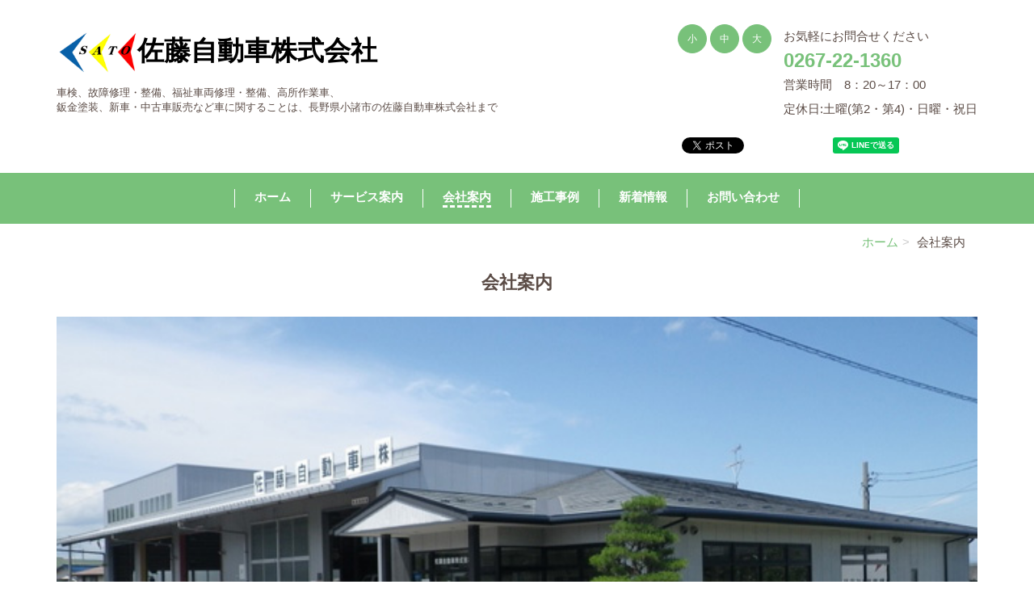

--- FILE ---
content_type: text/html; charset=UTF-8
request_url: https://www.satojidosha.com/company/
body_size: 20442
content:
<!DOCTYPE html PUBLIC "-//W3C//DTD XHTML 1.0 Transitional//EN" "http://www.w3.org/TR/xhtml1/DTD/xhtml1-transitional.dtd">
<html xmlns="http://www.w3.org/1999/xhtml" xml:lang="ja" lang="ja">
<head><!-- Global site tag (gtag.js) - Google Analytics -->
<script async src="https://www.googletagmanager.com/gtag/js?id=UA-228146870-14"></script>
<script>
  window.dataLayer = window.dataLayer || [];
  function gtag(){dataLayer.push(arguments);}
  gtag('js', new Date());

  gtag('config', 'UA-228146870-14');
</script>

<meta name="viewport" content="width=device-width, initial-scale=1">
<meta http-equiv="Content-Type" content="text/html; charset=UTF-8" />
<meta http-equiv="Content-Script-Type" content="text/javascript" />
<meta http-equiv="Content-Style-Type" content="text/css" />
<meta http-equiv="Cache-Control" content="no-cache" />
<meta http-equiv="Pragma" content="no-cache" />
<meta name="robots" content="INDEX,FOLLOW" />
<title>会社案内 | 佐藤自動車株式会社は長野県小諸市のトータルカーショップ</title>
<meta name="description" content="創業以来、車はもちろん、お客様のココロに寄り添うサービス提供、社員一同、いつも感謝を忘れずにを心がけております。お車のことでお困りの際は、ぜひ佐藤自動車株式会社にご用命ください！
" />
<meta name="keywords" content="" />


<!-- bootstrap CSS -->
<link rel="stylesheet" href="https://maxcdn.bootstrapcdn.com/bootstrap/3.3.6/css/bootstrap.min.css" integrity="sha384-1q8mTJOASx8j1Au+a5WDVnPi2lkFfwwEAa8hDDdjZlpLegxhjVME1fgjWPGmkzs7" crossorigin="anonymous">

<!-- bootstrap - jquery(1.9.1以上必要) -->
<script src="https://ajax.googleapis.com/ajax/libs/jquery/2.1.4/jquery.min.js"></script>
<script type="text/javascript">
$.noConflict();
</script>
<!-- bootstrap - js -->
<script src="https://maxcdn.bootstrapcdn.com/bootstrap/3.3.6/js/bootstrap.min.js" integrity="sha384-0mSbJDEHialfmuBBQP6A4Qrprq5OVfW37PRR3j5ELqxss1yVqOtnepnHVP9aJ7xS" crossorigin="anonymous"></script>

<script type="text/javascript" src="../_administrator/css/default/js/contents.js"></script>
<link type="text/css" rel="stylesheet" href="../_administrator/css/default/system_decolate.css" />
<link type="text/css" rel="stylesheet" href="../_templates/custom/css/style.css" />
<link type="text/css" rel="stylesheet" href="../_administrator/css/default/contents_parts_2017.css" />
<link href="../_administrator/css/lightbox.css" rel="stylesheet" type="text/css" media="screen" />
<script type="text/javascript" src="../_administrator/js/slibs.js"></script>
<script type="text/javascript" src="https://design.secure-cms.net/host/script/script5.js" integrity="sha384-wDZXZOZYlKSTi1fcGV6n7FzLHcpOG8wkYBRAFCA5PMT56QIw/r7/iyVfGcRim7TA" crossorigin="anonymous"></script>
<script type="text/javascript">jQuery.noConflict();</script>
<script type="text/javascript" src="../_administrator/js/common.js"></script>
<link href="../_administrator/css/lightbox_2.css" rel="stylesheet" type="text/css" media="screen" />
<meta http-equiv="Content-Security-Policy" content="upgrade-insecure-requests">
<link href="../_administrator/css/default/alert.css" rel="stylesheet" type="text/css" />
<link href="../_administrator/css/index.php?from=login" rel="stylesheet" type="text/css" />
<script type="text/javascript" defer="defer" async="async" src="../_administrator/js/llibs.js"></script>
<link rel="shortcut icon" href="../favicon.ico?f=1760599993" type="image/vnd.microsoft.icon">
<link rel="icon" href="../favicon.ico?f=1760599993" type="image/vnd.microsoft.icon">

<script type="text/javascript" src="../_templates/custom/js/mainvisual.js"></script>
<script>get_cookie_banner_settings();</script>
<style>
a[href*="tel:"]{
    pointer-events:none!important;
    display:inline-block;
}
@media only screen and (max-width:767px){
    a[href*="tel:"]{
        pointer-events:initial!important;
        display:inline-block;
    }
}
</style>
<meta name="format-detection" content="telephone=no">

<!-- cssファイルの読み込み -->
<link rel="stylesheet" href="https://unpkg.com/scroll-hint@latest/css/scroll-hint.css">
<!-- .js-scrollableクラスの追加 -->
<script>
 $(".entry-body .column-table- .entry-container").addClass("js-scrollable");
</script>
<!-- jsファイルの読み込み -->
<script src="https://unpkg.com/scroll-hint@latest/js/scroll-hint.min.js"></script>
<script>
 window.addEventListener('DOMContentLoaded', function(){
 new ScrollHint('.js-scrollable');
 });
</script>
<link rel="stylesheet" href="/index.php?a=googlemap/css/0&t=1760599993" /></head>
<body id="bootstrap_template" class="column1">
<div id="wrapper">

<!-- ************************************************** id="header"  ************************************************** -->
    <div id="header">
        <div class="container_fluid  ">
        <div class="freeParts">
    <div class="box">
        <div class="boxTop">
            <div class="boxBottom">
                <div><style type="text/css">
@media ( max-width:767px ){.sns-btns{margin-right:15px;}}
</style></div>
<div class=" clearfix">
<div class="left">
<div id="logo">
<div>
<p class="pc"><a href="../"><img src="../images/home/images2022060810565523.jpg" width="100" height="52" alt="佐藤自動車株式会社ロゴ" />佐藤自動車株式会社</a></p>
<p class="sp header-syamei"><a href="../"><img src="../images/home/images2022060810565523.jpg" width="100" height="52" alt="佐藤自動車株式会社ロゴ" /><br />
佐藤自動車株式会社</a></p>
<p></p>
</div>
</div>
<div id="siteDesc">
<div class=" pc">車検、故障修理・整備、福祉車両修理・整備、高所作業車、<br />
鈑金塗装、新車・中古車販売など車に関することは、長野県小諸市の佐藤自動車株式会社まで</div>
<div class=" sp">車検、故障修理・整備、福祉車両修理・整備、高所作業車、鈑金塗装、新車・中古車販売など車に関することは、長野県小諸市の佐藤自動車株式会社まで</div>
</div>
</div>
<div class="right clearfix">
<div class="right">
<div>
<p>お気軽にお問合せください<br />
<font size="5"><b><a href="tel:0267-22-1360" onclick="gtag('event', 'tap', {'event_category': 'toptel','event_label': 'tel','nonInteraction':' 1'});">0267-22-1360</a></b></font><br />
営業時間　8：20～17：00<br />
定休日:土曜(第2・第4)・日曜・祝日</p>
</div>
</div>
<div class="right fontSize"><script type="text/javascript">
var orgFs = $(document.body).getStyle('font-size');
var xFs = get_cookie('cmsFontSize');
if( xFs=='NaN'||xFs=='') xFs=orgFs ;
var unitFs = '%';
if(orgFs.match('px') ) unitFs = 'px';
xFs = xFs.replace("px","")-0;
if(xFs==NaN) xFs = 100;
orgFs = orgFs.replace("px","")-0;
if(orgFs==NaN) orgFs = 100;
function lager(){ xFs *= 1.2; document.body.style.fontSize=xFs+unitFs;set_cookie('cmsFontSize',xFs); }
function smaller(){ xFs /= 1.2; document.body.style.fontSize=xFs+unitFs;set_cookie('cmsFontSize',xFs); }
function reset(){ xFs = orgFs; document.body.style.fontSize=xFs+unitFs;set_cookie('cmsFontSize',xFs); }
Event.observe(window,'load',function(){ document.body.style.fontSize=xFs+unitFs; });
</script>
<ul>
    <li class="small" onclick="smaller()">小</li>
    <li class="middle" onclick="reset()">中</li>
    <li class="large" onclick="lager()">大</li>
</ul>
</div>
</div>
</div>
<div class=" sns-btns" style="height:24px;margin-top:10px;margin-bottom:20px;text-align:right;">
<div style="display:inline-block;"><a class="twitter-share-button" data-show-count="false" href="https://twitter.com/share?ref_src=twsrc%5Etfw" style="display:none">Tweet</a> <script async src="https://platform.twitter.com/widgets.js" charset="utf-8"></script></div>
<div style="display:inline-block;margin-left:5px;"><iframe allow="encrypted-media" allowtransparency="true" class="fb-iframe" frameborder="0" height="20" scrolling="no" src="" style="border:none;overflow:hidden" width="88"></iframe><script>jQuery('.fb-iframe').attr('src','https://www.facebook.com/plugins/share_button.php?href='+encodeURI(location.href)+'&layout=button&size=small&appId=313723312047325&width=61&height=20');</script></div>
<div style="display:inline-block;margin-left:5px;">
<div class="line-it-button" data-color="default" data-count="false" data-lang="ja" data-size="small" data-type="share-a" data-url="" data-ver="3" style="display: none;">&nbsp;</div>
<script>
jQuery('.line-it-button').attr('data-url',location.href);
</script><script src="https://d.line-scdn.net/r/web/social-plugin/js/thirdparty/loader.min.js" async="async" defer="defer"></script></div>
<div style="display:inline-block;margin-left:5px;"><a class="hatena-bookmark-button" data-hatena-bookmark-lang="ja" data-hatena-bookmark-layout="basic-label" href="https://b.hatena.ne.jp/entry/" title="このエントリーをはてなブックマークに追加"><img alt="このエントリーをはてなブックマークに追加" height="20" src="https://b.st-hatena.com/images/v4/public/entry-button/button-only@2x.png" style="border: none;" width="20" /></a> <script type="text/javascript" src="https://b.st-hatena.com/js/bookmark_button.js" charset="utf-8" async="async"></script></div>
</div>            </div>
        </div>
    </div>
</div>
<nav class="navbar navbar-fixed-top navbar-inverse navigation-main">
<div class="navbar-header">
<button type="button" class="navbar-toggle collapsed" data-toggle="collapse" data-target="#hearderNav10" aria-expanded="false">
<span class="icon-bar"></span>
<span class="icon-bar"></span>
<span class="icon-bar"></span>
</button>
</div>
<div class="collapse navbar-collapse" id="hearderNav10">
<ul class="nav navbar-nav"><li class="menu-level-0"><a class="menu  " href="../" target="_self">ホーム</a></li><li class="menu-level-0"><a class="menu  " href="../service/" target="_self">サービス案内</a><ul class="nav navbar-nav"><li class="menu-level-1"><a class="menu  " href="../service/syaken/" target="_self">車検</a></li><li class="menu-level-1"><a class="menu  " href="../service/seibi/" target="_self">故障修理・整備</a></li><li class="menu-level-1"><a class="menu  " href="../service/fukushisyaryo/" target="_self">福祉車両整備・修理</a></li><li class="menu-level-1"><a class="menu  " href="../service/kosyosagyosya/" target="_self">高所作業車</a></li><li class="menu-level-1"><a class="menu  " href="../service/equipment/" target="_self">エアコンガスクリーニング</a></li><li class="menu-level-1"><a class="menu  " href="../service/bodycoat/" target="_self">防錆塗装ウルトアンダーボディコート</a></li><li class="menu-level-1"><a class="menu  " href="../service/bankin/" target="_self">鈑金・塗装/キズ・ヘコミ修理</a></li><li class="menu-level-1"><a class="menu  " href="../service/sellcar/" target="_self">新車・中古車</a></li><li class="menu-level-1"><a class="menu  " href="../service/wheelchir/" target="_self">車イス修理・点検</a></li><li class="menu-level-1"><a class="menu  " href="../service/aming/" target="_self">先進安全装置エーミング作業</a></li><li class="menu-level-1"><a class="menu  " href="../service/hoken/" target="_self">自動車保険</a></li><li class="menu-level-1"><a class="menu  " href="../service/guarantee/" target="_self">延長保証</a></li></ul></li><li class="menu-level-0"><a class="menu   menu-selected" href="../company/" target="_self">会社案内</a></li><li class="menu-level-0"><a class="menu  " href="../blog/" target="_self">施工事例</a></li><li class="menu-level-0"><a class="menu  " href="../topics/" target="_self">新着情報</a></li><li class="menu-level-0"><a class="menu  " href="../contact/" target="_self">お問い合わせ</a></li></ul></div><!-- /.navbar-collapse -->
</nav>
        </div>
    </div>
<!-- ************************************************** // id="header" ************************************************** -->

<!-- id="topicpath" -->
<div id="topicpath" class="container">
<ol class="breadcrumb"><li id="topicpathFirst"><a href="../">ホーム</a></li><li>会社案内</li></ol></div>
<!-- // id="topicpath" -->

    <div id="upper" class="clearfix">
        <div class="container  ">
                </div>
    </div>

<!-- ************************************************** id="container" ************************************************** -->
<div id="container" class="container">

<!-- ************************************************** id="contents" ************************************************** -->
<div id="contents">

<div id="main" class="clearfix  ">
<div class="freePage"><h1>会社案内</h1>
<div><!-- .parts_img_type19 -->
<div class="box parts_img_type19_box"><img alt="" src="../images/exHP/20141107125844_lMS5E.jpg" width="675" /></div>
<!-- // .parts_img_type19 --></div>
<div><!-- .parts_text_type01 -->
<p>佐藤自動車株式会社のホームページへようこそ！<br />
私たちはお客様の安心・安全なカーライフのために、車に関するあらゆるご相談にお応えします。<br />
これからも信頼されるカーアドバイザーであるよう、技術力とサービスの向上を目指してまいります。<br />
車のことなら私たちにおまかせください！</p>
<p>軽自動車・乗用車だけでなく大型車両（ダンプ車・貨物車）や福祉車両、高所作業車まで幅広く対応しております！</p>
<p>上信越自動車道 小諸インターより8分<br />
中部自動車横断道 佐久北インターより9分</p>
<!-- // .parts_text_type01 --></div>
<!-- // .parts_img_type03 -->
<h2>会社概要</h2>
<div><div class="js-scrollable"><table style="white-space:nowrap;">     <tbody>         <tr>             <th width="20%">会社名</th>             <td width="80%"><p>佐藤自動車株式会社</p></td>         </tr>         <tr>             <th>所在地</th>             <td>〒384-0061<br />             長野県小諸市加増２－１３－５</td>         </tr>         <tr>             <th>TEL</th>             <td><a href="tel:0267-22-1360" onclick="gtag('event', 'tap', {'event_category': 'companytel','event_label': 'tel','nonInteraction':' 1'});">0267-22-1360</a></td>         </tr>         <tr>             <th>FAX</th>             <td>0267-22-1361</td>         </tr>         <tr>             <th>業務内容</th>             <td>車検・定期点検・故障修理・一般整備・鈑金修理・コーティング<br />             新車・中古車販売・カーリース<br />             保険取り扱い（自賠責・自動車保険の販売、事故受付）<br />             登録事務手続き代行（名義変更・住所変更・ナンバー変更・廃車処理など）<br />             タイヤ・バッテリーの交換、カーナビ・ドライブレコーダーなどカー用品の販売</td>         </tr>         <tr>             <th>定休日</th>             <td>土曜（第2・第4）、日曜・祝日</td>         </tr>         <tr>             <th>認証工場/指定工場<br />             古物商許可</th>             <td>2072　/　6077　<br />             48113-6400172</td>         </tr>     </tbody> </table></div> <p></p></div></div></div>

<div id="bottom" class="clearfix  ">
<div class="freeParts">
    <div class="box">
        <div class="boxTop">
            <div class="boxBottom">
                <div><h2>アクセス</h2></div>            </div>
        </div>
    </div>
</div><script type="text/javascript" src="../index.php?a=googlemap/js/0"></script>
<div id="map_0" class="mparts-googlemap--map"></div>
<div id="googlemap-comment" class="map_comment_0 mparts-googlemap--txt lay-reset-child"><p><span style="color: rgb(51, 51, 51); font-family: メイリオ, Meiryo, &quot;ヒラギノ角ゴ Pro W3&quot;, &quot;Hiragino Kaku Gothic Pro&quot;, &quot;ＭＳ Ｐゴシック&quot;, Verdana, Geneva, Arial, Helvetica; font-size: 13px;">上信越自動車道 小諸インターより8分</span><br style="color: rgb(51, 51, 51); font-family: メイリオ, Meiryo, &quot;ヒラギノ角ゴ Pro W3&quot;, &quot;Hiragino Kaku Gothic Pro&quot;, &quot;ＭＳ Ｐゴシック&quot;, Verdana, Geneva, Arial, Helvetica; font-size: 13px;" />
<span style="color: rgb(51, 51, 51); font-family: メイリオ, Meiryo, &quot;ヒラギノ角ゴ Pro W3&quot;, &quot;Hiragino Kaku Gothic Pro&quot;, &quot;ＭＳ Ｐゴシック&quot;, Verdana, Geneva, Arial, Helvetica; font-size: 13px;">中部自動車横断道 佐久北インターより9分</span></p></div><div class="freeParts">
    <div class="box">
        <div class="boxTop">
            <div class="boxBottom">
                <div class=" parts_free_type03 box">
<div class="parts_free_type03_photo"><img src="../images/exHP/20141107125844_lMS5E.jpg" width="640" height="304" alt="" /></div>
<div class="parts_free_type03_text">
<h4>お問い合わせ</h4>
<div>
<p>佐藤自動車株式会社<br />
〒384-0061　<br />
長野県小諸市加増2-13-5<br />
営業時間 8：20～17：00<br />
定休日：土曜（第2・第4）・日曜・祝日</p>
</div>
</div>
<div class="parts_free_type03_tel">
<div>
<p style="text-align: center;"><span style="font-size: smaller;">TEL:</span><a href="tel:0267-22-1360" onclick="gtag('event', 'tap', {'event_category': 'bottomboxtel','event_label': 'tel','nonInteraction':' 1'});"><span style="font-size: smaller;">0267-22-1360</span></a><br />
<span style="font-size: smaller;">FAX:0267-22-1361</span></p>
</div>
</div>
<div class="parts_free_type03_bu">
<div>
<p><a href="../contact/">お問合せフォーム &gt;</a></p>
</div>
</div>
</div>            </div>
        </div>
    </div>
</div></div>

</div>
<!-- ************************************************** // id="contents" ************************************************** -->

<!-- ************************************************** id="side"  ************************************************** -->
<!-- ************************************************** // id="side" ************************************************** -->
</div><!-- //id="container" -->

<!-- ************************************************** // id="container" ************************************************** -->

<!-- ************************************************** id="opt" ************************************************** -->
<div id="opt" class="clearfix">
<div class="container">
<div class="row">
<div class="col-sm-4 col-xs-12">

<div id="opt1">
</div>

</div>
<div class="col-sm-4 col-xs-12">

<div id="opt2">
</div>

</div>
<div class="col-sm-4 col-xs-12">

<div id="opt3">
</div>
</div>
</div>
</div>
</div>
<!-- ************************************************** // id="opt" ************************************************** -->

    <div class="pageTop clearfix">
        <div class="container">
        <div class="row">
            <a href="#"><img src="../_templates/custom/images/common/icon_pagetop.png" alt="ページトップへ" /></a>
            </div>
        </div>
    </div>

<!-- ************************************************** id="footer" ************************************************** -->
<div id="footer" class="clearfix">
<div class="container  ">








<div class="naviBox footerNavi">
    <div class="box">
        <div class="boxTop">
            <div class="boxBottom navigation-footer">
                <ul class="clearfix"><!--
                    --><li>
                    <a class="menu" href="../" target="_self">ホーム</a></li><li>
                    <a class="menu" href="../contact/" target="_self">お問い合わせ</a></li><!--
                --></ul>
            </div>
        </div>
    </div>
</div></div>

<address>
<div class="container"><span>Copyright (C) 佐藤自動車株式会社 All Rights Reserved.</span></div>
</address>

</div>
<!-- ************************************************** // id="footer" ************************************************** -->

</div><!-- // id="wrapper" -->
<div id="published" style="display:none">&nbsp;</div></body>
</html>

--- FILE ---
content_type: text/html; charset=UTF-8
request_url: https://www.satojidosha.com/index.php?a=free_page/get_cookie_policy_setting/
body_size: 861
content:
[{"site_path":"","cms_rev_no":"-1","site_title":"\u4f50\u85e4\u81ea\u52d5\u8eca\u682a\u5f0f\u4f1a\u793e","description":"","keyword":"","site_mail":"sato1946@satojidosha.com","copyright":"Copyright (C) \u4f50\u85e4\u81ea\u52d5\u8eca\u682a\u5f0f\u4f1a\u793e All Rights Reserved.","cms_language":"ja","cookie_consent_popup_flag":"0","cookie_consent_message":"","site_close_image":"","site_close_message":"","site_auto_backup":"0","site_auto_backup_limit":"4","tellink":"0","site_jquery_ver":"","site_jqueryui_ver":"","site_bootstrap_ver":"","site_jquery_autoloading":"1","_path":"","rev_no":"-1","_title":"\u4f50\u85e4\u81ea\u52d5\u8eca\u682a\u5f0f\u4f1a\u793e","ription":"","ord":"","_mail":"sato1946@satojidosha.com","right":"Copyright (C) \u4f50\u85e4\u81ea\u52d5\u8eca\u682a\u5f0f\u4f1a\u793e All Rights Reserved.","language":"ja","ie_consent_popup_flag":"0","ie_consent_message":"","_close_image":"","_close_message":"","_auto_backup":"0","_auto_backup_limit":"4","ink":"0","_jquery_ver":"","_jqueryui_ver":"","_bootstrap_ver":"","_jquery_autoloading":"1"}]

--- FILE ---
content_type: text/css
request_url: https://www.satojidosha.com/_templates/custom/css/style.css
body_size: 1101
content:
@charset "utf-8";

/* ---------------------------------------------------------------------------------------- 

	共通

	※bootstrap.cssを先に読み込み
	※ECは非対応

---------------------------------------------------------------------------------------- */
@import url("reset.css");
@import url("layout.css");
@import url("contents_parts.css");



/* ---------------------------------------------------------------------------------------- 

	カスタマイズ

---------------------------------------------------------------------------------------- */

@import url("base.css");
@import url("color.css");
@import url("decolate.css");


/* ---------------------------------------------------------------------------------------- 

	EC

---------------------------------------------------------------------------------------- */

@import url("ec.css");



/* ----------------------------------------------------------------------------------------

	エディター用
	
	editor.css にはエディターの背景色を記述
	FOR_EDITOR 内はエディターで表示するスタイルを記述

---------------------------------------------------------------------------------------- */
@import url("editor.css");

/* FOR_EDITOR */

/* /FOR_EDITOR */



--- FILE ---
content_type: text/css
request_url: https://www.satojidosha.com/_templates/custom/css/reset.css
body_size: 5999
content:
@charset "utf-8";

/* ---------------------------------------------------------------------------------------- 
	ant2 layout
---------------------------------------------------------------------------------------- */
.left  {float: left;}
.right {float: right;}
.textC {text-align: center;}
.textR {text-align: right;}
.box   {margin: 0 0 15px;}
img {
	display: inline-block;
	margin-left: auto;
	margin-right: auto;
	height: auto;
	max-width: 100%;
}


/* ---------------------------------------------------------------------------------------- 
	table
---------------------------------------------------------------------------------------- */
table {
	width: 100%;
	max-width: 100%;
	min-width: 100%;
	margin: 0 0 15px;
}
table th{
	padding:10px;
	background:#fff url(../images/common/h4_bg.png) repeat;
	vertical-align:top;
	border:1px solid #A5887B;
}
table td{
	padding:10px;
	border:1px solid #A5887B;
}

/* ---------------------------------------------------------------------------------------- 
	HR
---------------------------------------------------------------------------------------- */
hr{
	background-color: #fff;
	border-top: 3px dashed #AF9185;
}

/* ---------------------------------------------------------------------------------------- 
	list
---------------------------------------------------------------------------------------- */
ul{
	padding-left:20px;
}


/* ---------------------------------------------------------------------------------------- 
	form
---------------------------------------------------------------------------------------- */

/* .form-control */
.parts_other_bupageTopBox a,
.parts_other_buPrintBox a,
.returnBu a,
a.returnBu,
.cartPartsLook a,
.clearBu input,
.agreeNoBu input,
.agreeYesBu input,
.noAgreeYesBu input,
.pageLinkBox a,
#header #user-login .headerBoxBottom div div.buLogout,
input.formRegisterBu,
input:not([type]),
input[type="text"],
input[type="tel"],
input[type="email"],
input[type="password"],
input[type="button"],
input[type="submit"],
select,
textarea{
/*  width:100%;*/
/*  height: 34px;*/
  padding: 6px 12px;
  margin:5px 0;
  font-size: 93.33333%;
  line-height: 1.42857143;
  color: #A5887B;
  background-color: #fff;
  background-image: none;
  border: 1px solid #A5887B;
  border-radius: 4px;
  -webkit-box-shadow: inset 0 1px 1px rgba(0, 0, 0, .075);
          box-shadow: inset 0 1px 1px rgba(0, 0, 0, .075);
  -webkit-transition: border-color ease-in-out .15s, -webkit-box-shadow ease-in-out .15s;
       -o-transition: border-color ease-in-out .15s, box-shadow ease-in-out .15s;
          transition: border-color ease-in-out .15s, box-shadow ease-in-out .15s;
  display: inline-block;
}
.returnBu a:focus,
a.returnBu:focus,
input:focus,
select:focus,
textarea:focus{
  border-color: #66afe9;
  outline: 0;
  -webkit-box-shadow: inset 0 1px 1px rgba(0,0,0,.075), 0 0 8px rgba(102, 175, 233, .6);
          box-shadow: inset 0 1px 1px rgba(0,0,0,.075), 0 0 8px rgba(102, 175, 233, .6);
}

.parts_other_bupageTopBox a:hover,
.parts_other_buPrintBox a:hover,
.returnBu a:hover,
a.returnBu:hover,
.cartPartsLook a:hover{
	text-decoration:none;
}

input[disabled],
button[disabled],
input[readonly],
button[readonly],
fieldset[disabled] input,
fieldset[disabled] button{
  background-color: #F2E8E4;
  opacity: 1;
}
input[disabled],
button[disabled],
fieldset[disabled] input,
fieldset[disabled] button{
  cursor: not-allowed;
}


/* サイズ調整 */
input:not([type]),
input[type="text"],
input[type="email"],
input[type="password"],
textarea{
	width:100%;
}


/* button */
#mailform_form .pageLinkBox ul{
	list-style-type:none;
}
#mailform_form .pageLinkBox ul li{
    display: inline-block;
    padding-left: 5px;
    padding-right: 5px;
}

/* file */
#mailForm input[type="file"]{
    padding: 12px 12px 12px 0px;
}
/* label */
#mailForm label{
    padding: 12px 12px 12px 0px;
}
/* チェックボックス/ラジオボタン */
#mailForm label .checkbox,
#mailForm label .radio{
	display:inline;
}

/* ドロップダウン */
select{
	height:34px;
	max-width: 100%;
}


/* formパーツ - 郵便番号・電話番号 */
input.ant2api-zip,
input.ant2api-pref,
input[name=user_zip1],
input[name=user_zip2],
input[name=user_tel1],
input[name=user_tel2],
input[name=user_tel3],
input[name=user_fax1],
input[name=user_fax2],
input[name=user_fax3],
input[name=user_mobile1],
input[name=user_mobile2],
input[name=user_mobile3]{
  width: auto;
}
/* formパーツ - HTML */
#mailForm p,
#mailform_form p{
	margin:10px 5px;
}
/* form - エラーメッセージ */
.errorMessage,
form table th strong{
	color: #ff0000;
}


@media (min-width: 768px) {
	.blogCommentPostBox table th,
	#mailform_form table th,
	form table th {
		width: 20%;
		white-space:nowrap;
		border-top:1px solid #A5887B;
		border-bottom:1px solid #A5887B;
		border-left:1px solid #A5887B;
		border-right:0px;
	}
	.blogCommentPostBox table td,
	#mailform_form table td,
	form table td {
		width: 80%;
		border-top:0px
		border-top:1px solid #A5887B;
		border-bottom:1px solid #A5887B;
		border-right:1px solid #A5887B;
		border-left:0px;
	}
}
@media (max-width: 767px) {
	.blogCommentPostBox table th,
	#mailform_form table th,
	form table th {
		width: 100%;
		display:block;
		white-space:normal;
		border-top:1px solid #A5887B;
		border-bottom:0px;
		border-left:1px solid #A5887B;
		border-right:1px solid #A5887B;
	}
	.blogCommentPostBox table td,
	#mailform_form table td,
	form table td {
		width: 100%;
		display:block;
		white-space:normal;
		border-top:0px;
		border-bottom:0px;
		border-left:1px solid #A5887B;
		border-right:1px solid #A5887B;
	}
	.blogCommentPostBox table,
	#mailform_form table,
	form table{
		border-bottom:1px solid #A5887B;
	}
}





/* btn-primary */
.btn-primary {
    background-color: #78c17a !important;
    border-color: #78c17a !important;
    color: #fff !important;
}
.btn-primary.focus, .btn-primary:focus {
    background-color: #377939 !important;
    border-color: #377939 !important;
}
.btn-primary:hover {
    background-color: #377939 !important;
    border-color: #377939 !important;
}

/* btn-lg */
.btn-lg {
    border-radius: 6px !important;
    font-size: 18px !important;
    line-height: 1.33333 !important;
    padding: 10px 16px !important;
}

--- FILE ---
content_type: text/css
request_url: https://www.satojidosha.com/_templates/custom/css/layout.css
body_size: 33692
content:
@charset "utf-8";

/* ---------------------------------------------------------------------------------------- 
	文字サイズ
---------------------------------------------------------------------------------------- */
body {
	font-size: 15px;
}

/* ---------------------------------------------------------------------------------------- 
	ヘッダー
---------------------------------------------------------------------------------------- */
#header {
	position:relative;

	width: 100%;
	margin: 30px auto 0;
	}
	#header .container {
		margin-top:20px;
	}
	#header .container_fluid{
		margin-top:0px;
	}

/* -------------------------------------
 * メニューバー（全幅）
 * ---------------------------------- */
#header .container_fluid .box{
	margin-bottom:0px;
	}
	#header .container_fluid nav {
		width: 100%;
		border: none;
	}
	#header .container_fluid nav .navbar-collapse{
		border-radius:0;
		
		width: 100%;
		border: none;
	}

/* -------------------------------------
 * メニューバー（固定幅）
 * ---------------------------------- */
#header nav .container{
	margin-top:0;
}

@media (min-width: 768px) {
  .navbar-fixed-top {
    position: static;
    z-index: auto;
  }
}

/* D. デスクトップ */
@media (max-width: 1139px) {

	/* -------------------------------------
	 * ヘッダー：フリーパーツ
	 * ---------------------------------- */
	#header .container_fluid .freeParts:first-child {
		width: 100%;
	}
}
/* T. タブレット */
@media (max-width: 991px) {
	
	/* -------------------------------------
	 * ロゴ
	 * ---------------------------------- */
	#header .boxBottom .left {
		width: 100%;
		text-align: left;
	}
	/* -------------------------------------
	 * 文字サイズ設定
	 * ---------------------------------- */
	#header .boxBottom .right {
		width: 100%;
		padding-right: 3%;
		text-align: right;
	}
}
/* S. スマートフォン */
@media (max-width: 767px) {
	
	/* -------------------------------------
	 * 文字サイズ設定
	 * ---------------------------------- */
	#header .boxBottom .fontSize {
		display: none;
	}
	
	/* -------------------------------------
	 * メニューバー
	 * ---------------------------------- */
    .navbar-collapse {
        border-top-width: 0px;
    }
    #header .navbar-fixed-top .navbar-collapse {
      max-height: calc(100vh - 50px);
    }
	
	/* 追加記述 */
	#header .container_fluid nav .navbar-collapse {
		padding-bottom: 64px;
	}
	
}

/* ---------------------------------------------------------------------------------------- 
	ブロック
---------------------------------------------------------------------------------------- */
#upper {
	width: 100%;
	margin: 0;
	padding: 0;
	background: url(../images/common/asa_bg.png) repeat;
}
#main {
}
#opt {
	width: 100%;
	margin: 0;
	padding: 0;
}

/* ---------------------------------------------------------------------------------------- 
	フッター
---------------------------------------------------------------------------------------- */
#footer{
	margin: 0;
	padding: 0;
	background: url(../images/common/asa_bg.png) repeat;
}
#footer .container {
	width: 100%;
	margin: 0;
	padding: 0;
}
#footer .container > div {
	width: 1140px;
	margin-left: auto;
	margin-right: auto;
	padding: 0;
}
#footer address{
	margin-bottom:0px;
}

/* -------------------------------------
 * フッターリンク
 * ---------------------------------- */
#footer .container div.footerNavi {
	display: block;
	width: 100% !important;
	margin: 0 0 30px;
	padding: 0;
}
#footer .container .footerNavi .box {
	width: 1140px;
	margin: 0 auto;
	padding: 20px 0;
	text-align: right;
}
#footer .container .footerNavi ul {
	text-align: right;
    list-style: outside none none;
    margin-left: -5px;
	margin-bottom: 0;
    padding: 0;
}
#footer .container .footerNavi ul li {
  display: inline-block;
  height: auto;
  margin: 3px 0;
  padding: 0 30px;
  line-height: 1em;
}

	.footerNavi ul li a {
		font-size: 100%;
		line-height: 1em;
		text-decoration: none !important;
	}
	.footerNavi ul li a:hover {
		text-decoration: underline !important;
	}

/* D. デスクトップ */
@media (max-width: 1139px) {
	#footer .container {
		width: 100%;
		padding: 0;
	}
	#footer .container > div {
		width: 100%;
		padding: 0 3%;
	}
	#footer .container div.footerNavi {
		width: 100% !important;
		margin: 0 0 30px;
		padding: 0;
	}
	#footer .container div.footerNavi .box {
		width: 100%;
		text-align: right;
		padding: 15px 15px;
	}
	#footer .container div.footerNavi ul li {
		line-height: 1.5em;
		margin: 5px 0;
	}
}
/* T. タブレット */
@media (max-width: 991px) {
	#footer .container div.footerNavi {
		margin: 0 0 3%;
	}
	#footer .container div.footerNavi .box {
		width: 100%;
		text-align: right;
	}
}
/* S. スマートフォン */
@media (max-width: 767px) {
	.footerNavi {
		padding: 0;
	}

	#footer .container div.footerNavi ul {
		text-align: left;
		margin-bottom: -5px;
	}
	#footer .container div.footerNavi ul li {
		float: left;
		display: block;
		height: auto;
		margin: 0 5px 5px 0;
		line-height: 1em;
		
		border-radius: 5px;
		-webkit-border-radius: 5px;
		-moz-border-radius: 5px;
		}
	
		.footerNavi ul li a {
			display: block;
			padding: 15px 20px;
			font-size: 100%;
			line-height: 1em;
			text-decoration: none !important;
		}
		.footerNavi ul li a:hover {
			text-decoration: underline !important;
		}

}

/* -------------------------------------
 * フッター サイト内検索
 * ---------------------------------- */
#footer .siteSearch h2{
	display:none;
}

/* -------------------------------------
 * フッター 会社情報（フリーパーツ）
 * ---------------------------------- */
#footer .footer_company_info {
	float: left;
	display: block;
	
	width: auto;
	margin: 0 0 30px;
	padding: 15px 20px 0;
	
	border-radius: 10px;
	-webkit-border-radius: 10px;
	-moz-border-radius: 10px;
}
#footer .footer_company_info h3 {
	margin: 0;
	padding: 0;

	font-size: 133.33333%;
	text-align: left;
	border: none; }

	#footer .footer_company_info h3::after {
		display: none;
	}

#footer .footer_company_info p {
	height: auto;
	font-size: 113.33333%;
	padding: 15px 0 0;
	text-align: left;
}

/* T. タブレット */
@media (max-width: 991px) {

	#footer .footer_company_info {
		width: auto;
		margin: 0 0 30px;
	}
}
/* S. スマートフォン */
@media (max-width: 767px) {
	#footer .footer_company_info {
		width: 100%;
		margin: 3% 0 5%;
		padding: 3% 4% 0;
	}
	#footer .footer_company_info h3 {
		margin: 0;
		padding: 0;
	
		font-size: 133.33333%;
		text-align: left;
		border: none; }
	
		#footer .footer_company_info h3::after {
			display: none;
		}
	
	#footer .footer_company_info p {
		height: auto;
		font-size: 113.33333%;
		padding: 15px 0 0;
		text-align: left;
	}
}


/* -------------------------------------
 * ページの先頭へ
 * ---------------------------------- */
.pageTop{
	text-align:right;
}



/* ---------------------------------------------------------------------------------------- 
	Copyright
---------------------------------------------------------------------------------------- */
address{
	text-align:center;
	margin-bottom:0px;
}


/* ---------------------------------------------------------------------------------------- 
	サイドバー（column2.htm）
---------------------------------------------------------------------------------------- */


/* -------------------------------------
 * 枠
 * ---------------------------------- */
.column2 #side .box,
.column2 #side .sitemapParts,
.column2 #side .categoryIndex .sideBox{
	padding: 0 0 0;
	margin-bottom:8px;
}
.column2 #side .box h3{
	margin-top: 30px;
}


/* -------------------------------------
 * サイドメニュー
 * ---------------------------------- */
.column2 .sideNavi .box{
	padding:15px 0 0 !important;
}
.column2 .sideNavi ul{
	clear: left;
	display: inline;
	padding:0 0 30px !important;
	list-style-type: none;
}
.column2 .sideNavi .boxBottom > ul > li{
	clear: left;
	width: 100%;
	padding: 0 0 15px 0;
}
.column2 .sideNavi .boxBottom > ul > li a{
	display: list-item;
	padding: 3px 0 15px 30px;

	font-size: 101.06666%;
	font-weight: bold;
	line-height: 1em;
	background: url(../images/common/icon_navi.png) no-repeat 0px 0px;
	}
	.column2 .sideNavi .boxBottom > ul > li a:hover{
		text-decoration: none;
	}

.column2 .sideNavi .boxBottom > ul > li:last-child{
	border-bottom:0px;
}
.column2 .sideNavi .boxBottom > ul > li > ul li{
	padding: 15px 0 0 15px;
}
.column2 .sideNavi .boxBottom > ul > li > ul li a{
	display: list-item;
	padding: 0 0 15px 20px;

	font-size: 90%;
	line-height: 1em;
	background: url(../images/common/icon_navi_s.png) no-repeat 0 0;
	}
	.column2 .sideNavi .boxBottom > ul > li > ul li a:hover{
		text-decoration: none;
	}
.column2 .sideNavi .boxBottom > ul > li > ul li > ul li a{
	font-size: 90%;
	font-weight: normal;
}

/* 画像メニュー */
.column2 .sideNavi .boxBottom > ul > li a.imgNavi {
	list-style: none;
	margin: -15px 0 0 0;
	padding: 0;
}
.column2 .sideNavi .boxBottom > ul > li > ul > li a.imgNavi{
	list-style: none;
	margin: -15px 0 0 -15px;
	padding: 0;
}
.column2 .sideNavi .boxBottom > ul > li > ul > li > ul > li a.imgNavi {
	list-style: none;
	margin: -15px 0 0 -30px;
	padding: 0;
}


/* -------------------------------------
 * その他メニュー
 * ---------------------------------- */
#upper .naviBox .box,
#bottom .naviBox .box,
#opt .naviBox .box {
	padding:20px 0 0 !important;
}
#upper .naviBox ul,
#bottom .naviBox ul{
	box-sizing: border-box;
	/*float: left;*/
	display: block;
	padding: 0;
	list-style-type: none;
}
#upper .naviBox .boxBottom ul li,
#bottom .naviBox .boxBottom ul li{
	box-sizing: border-box;
	float: left;
	width: auto;
	padding: 0;
}
#upper .naviBox .boxBottom ul li a,
#bottom .naviBox .boxBottom ul li a,
#opt .naviBox .boxBottom ul li a {
	display: list-item;
	padding: 3px 30px 15px 30px;

	font-size: 101.06666%;
	font-weight: bold;
	line-height: 1em;
	background: url(../images/common/icon_navi.png) no-repeat 0px 0px;
	}
	#upper .naviBox .boxBottom ul li a:hover,
	#bottom .naviBox .boxBottom ul li a:hover,
	#opt .naviBox .boxBottom ul li a:hover{
		text-decoration: none;
	}
    #upper .naviBox .boxBottom ul li a.menu-selected,
	#bottom .naviBox .boxBottom ul li a.menu-selected,
	#opt .naviBox .boxBottom ul li a.menu-selected{
		text-decoration: none;
	}
	#opt .naviBox .box {
	clear: left;
}
#opt .naviBox ul{
	clear: left;
	display: inline;
	padding:0px !important;
	list-style-type: none;
}
#opt .naviBox .boxBottom > ul > li{
	clear: left;
	width: 100%;
	padding: 0 0 15px 0;
}
#opt .naviBox .boxBottom > ul > li:last-child{
	border-bottom:0px;
}
#opt .naviBox .boxBottom > ul > li a{
	padding: 3px 0 15px 30px;
}
#opt .naviBox .boxBottom > ul > li > ul li{
	padding: 15px 0 0 15px;
}
#opt .naviBox .boxBottom > ul > li > ul li a{
	display: list-item;
	padding: 0 0 15px 20px;

	font-size: 90%;
	line-height: 1em;
	background: url(../images/common/icon_navi_s.png) no-repeat 0px 0px;
	}
	#opt .naviBox .boxBottom > ul > li > ul li a:hover{
		text-decoration: none;
	}


/* 画像メニュー */
#upper .naviBox .boxBottom > ul > li a.imgNavi,
#bottom .naviBox .boxBottom > ul > li a.imgNavi,
#opt .naviBox .boxBottom > ul > li a.imgNavi{
	list-style: none;
	margin: 0;
	padding: 0;
}
#opt .naviBox .boxBottom > ul > li > ul > li a.imgNavi{
	list-style: none;
	margin: -15px 0 0 -15px;
	padding: 0;
}
#opt .naviBox .boxBottom > ul > li > ul > li > ul > li a.imgNavi {
	list-style: none;
	margin: -15px 0 0 -30px;
	padding: 0;
}



/* T. タブレット */
@media (max-width: 991px) {
	#upper .naviBox .boxBottom > ul > li,
	#bottom .naviBox .boxBottom > ul > li{
		width: 33.3333%;
	}
	#opt .naviBox .boxBottom > ul > li{
		width: 100%;
	}
}
/* S. スマートフォン */
@media (max-width: 767px) {
	#upper .naviBox .boxBottom > ul > li,
	#bottom .naviBox .boxBottom > ul > li{
		width: 50%;
	}
	#opt .naviBox .boxBottom > ul > li{
		width: 100%;
	}
	#upper .naviBox .boxBottom > ul > li a.imgNavi img,
	#bottom .naviBox .boxBottom > ul > li a.imgNavi img,
	#opt .naviBox .boxBottom > ul > li a.imgNavi img{
		width: 100%;
	}
}





/* ---------------------------------------------------------------------------------------- 
	共通
---------------------------------------------------------------------------------------- */
p, li, dt, dd, th, td {
	line-height: 2em;
}

/* -------------------------------------
 * モバイルアクセス時の表示切替ボタン
 * ---------------------------------- */
#cmsMobileButton{
	display:none;
}

/* -------------------------------------
 * ページリンク
 * ---------------------------------- */
.pageLink {
	clear: both;
	width: 100%;
	margin: 15px 0;
	text-align: center;
}
.pageLink ul {
	margin: 0;
	padding-left:0px;
}
.pageLink li {
    display: inline-block;
    padding-left: 8px;
    padding-right: 8px;
	line-height:1em;
}
.pageLink li.prevBu {
	border-right: 1px solid #ccc;
}
.pageLink li.nextBu {
	border-left: 1px solid #ccc;
}
.eventDay .pageLink, .eventArticle .pageLink {
    text-align: center !important;
}

/* T. タブレット */
@media (max-width: 991px) {
}
/* S. スマートフォン */
@media screen and (max-width: 767px) {
	.pageLink li {
	    padding-left: 4px;
	    padding-right: 4px;
	}
}


/* -------------------------------------
 * ぱんくずリスト
 * ---------------------------------- */
.breadcrumb{
	display: block;
	background:none;
	margin-bottom:0;
	text-align:right;
}
.breadcrumb > li + li::before{
    content: " > ";
}
/* S. スマートフォン */
@media screen and (max-width: 767px) {
	.breadcrumb{
		display: none;
	}
}

/* ---------------------------------------------------------------------------------------- 
	table
---------------------------------------------------------------------------------------- */
table {
	width: 100%;
	max-width: 100%;
    min-width: 100%;
}
table th {
	font-weight: normal;
}

/* ---------------------------------------------------------------------------------------- 
	ボタン
---------------------------------------------------------------------------------------- */
.albumList .pageLink > ul > li > a,
.parts_other_bupageTopBox a,
.parts_other_buPrintBox a,
.returnBu a,
a.returnBu,
input[type="submit"],
.pageMore a {
	box-sizing: border-box;
	display: inline-block;
	margin: 0 32px;
	padding: 6px 30px;
	font-size: 93.33333%;
	line-height: 1em;
	background-image: none;
	border-radius: 15px;
	text-decoration: none;
}
.parts_other_bupageTopBox,
.parts_other_buPrintBox {
	text-align: center;
}

.pageMore a {
	margin: 0;
}

@media screen and (max-width: 767px) {
	
	.albumList .pageLink > ul > li > a,
	.parts_other_bupageTopBox a,
	.parts_other_buPrintBox a,
	.returnBu a,
	a.returnBu,
	input[type="submit"],
	.pageMore a {
		margin: 0 16px;
	}
	
}


/* -------------------------------------
 * ボタン
 * ---------------------------------- */
.btn_link_page {
	width: 100%;
	margin: 40px auto 40px;
	padding: 0;
	text-align: center;
}
.btn_link_page > p {
	display: inline-block;
	width: auto;
	margin: 0;
	padding: 5px;
	border-radius: 8px;
}
.btn_link_page > p > a {
	display: inline-block;
	width: auto;
	margin: 0;
	padding: 20px 60px;
	border-radius: 5px;
	
	font-size: 146.66666%;
	font-weight: bold;
	text-align: center;
	line-height: 1em;
	color: #fff; }

	.btn_link_page > p > a:hover {
		text-decoration: none;
	}

/* S. スマートフォン */
@media (max-width: 767px) {

	/* -------------------------------------
	 * ボタン
	 * ---------------------------------- */
	.btn_link_page {
		margin: 4% auto;
	}
	.btn_link_page > p > a {
		padding: 3% 4%;
		line-height: 1.25em;
		}
}



/* ---------------------------------------------------------------------------------------- 
	モジュール
---------------------------------------------------------------------------------------- */

/* -------------------------------------
 * トピックス
 * ---------------------------------- */
.topicsListBox{
	margin-bottom:30px;
}

/* 日付 */
.topicDate {
    font-size: 86.66666%;
    margin-bottom: 0;
    text-align: right;
	margin-top:5px;
}
.topicsArticleBox .topicsArticleBody{
	margin-top:15px;
}
.topicsArticleBox .topicDate {
	font-size: 100%;
	font-weight: bold;
	text-align: center;
	margin: 30px 0 10px;
}

/* 記事タイトル */
.topicsArticleBox h2 {
	margin-top: 0;
	text-align: center;
}

.topicsListBox,
.topicsDigestBox {
	box-sizing: border-box;
	
	float: left;
	width: 50%;
	
	padding-right: 30px;
}
.topicsDigestBox {
	width: 33.3333%;
}

.topicsListBox:last-child, 
.topicsDigestBox:last-child {
	padding-right: 0px;
}
.topicsListBox div.topicDigestImgOn,
.topicsListBox div.topicDigestImgOFF,
.topicsDigestBox div.topicDigestImgOn,
.topicsDigestBox div.topicDigestImgOFF {
	box-sizing: border-box;
	margin: 0;
	padding: 0 15px 15px 0;
	background: #fff url(../images/common/h4_bg.png) repeat;
	}
	#upper .topicsListBox div.topicDigestImgOn,
	#upper .topicsListBox div.topicDigestImgOFF,
	#upper .topicsDigestBox div.topicDigestImgOn,
	#upper .topicsDigestBox div.topicDigestImgOFF {
		background: #fff;
	}

.topicsListBox .topicDigestText,
.topicsDigestBox .topicDigestText {
	margin: 0;
	padding: 0;
}
.topicsListBox .topicDigestPhoto,
.topicsDigestBox .topicDigestPhoto {
	width: 100%;
	padding: 15px 0 0 15px;
}
.topicsListBox .topicDigestImgOn .topicDigestPhoto,
.topicsDigestBox .topicDigestImgOn .topicDigestPhoto {
	max-width:100%;
	width: 100%;
}
.topicsListBox .topicDigestImgOn .topicDigestPhoto img,
.topicsDigestBox .topicDigestImgOn .topicDigestPhoto img {
	width: 100%;
}
.topicsListBox .topicDigestText .topicDate,
.topicsDigestBox .topicDigestText .topicDate {
	float: left;
	display: block;
	width: auto;
	margin: 15px 0 0 15px;
	padding: 2px 5px;
	
	font-family:"ヒラギノ角ゴ Pro W3", "Hiragino Kaku Gothic Pro", "メイリオ", Meiryo, Osaka, "ＭＳ Ｐゴシック", "MS PGothic", sans-serif;
	font-size: 80%;
}
.topicsListBox .topicDigestText .topicLink,
.topicsDigestBox .topicDigestText .topicLink {
	border: none;
}
.topicsListBox .topicDigestText h2,
.topicsDigestBox .topicDigestText h3 {
	clear: both;
	width: 100%;
	padding: 15px 15px 0;
	
	font-size: 120%;
	font-weight: bold;
	line-height: 1.5em;
	
	text-align: left;
}
.topicsListBox .topicDigestText h2::after,
.topicsDigestBox .topicDigestText h3::after {
	margin: 0;
	padding: 0;
	background: none;
}
.topicsListBox .topicDigestText p,
.topicsDigestBox .topicDigestText p {
	clear: both;
	width: 100%;
	padding: 10px 15px 0;
	
	font-size: 100%;
	line-height: 1.5em;
	
	background: none;
}
.topicDigestLink {
	clear: both;
	padding-top: 30px;
	padding-bottom: 30px;
	text-align: center;
}
.topicDigestLink a {
    padding:6px 30px;
	border-radius: 15px;
    cursor:pointer;
	
	font-size: 100%;
	line-height: 1em;
}
.topicDigestLink a:hover {
	text-decoration: none;
}

#side .topicsDigestBox,
[id^="opt"] .topicsDigestBox {
	box-sizing: border-box;
	
	float: left;
	width: 100%;
	
	margin-bottom: 30px;
	padding: 0;
}

#side .topicsDigestBox .topicDigestText h4,
[id^="opt"] .topicsDigestBox .topicDigestText h4 {
	clear: both;
	width: 100%;
	padding: 15px 15px 0;
	
	background: none;
	
	font-size: 120%;
	font-weight: bold;
	line-height: 1.5em;
	
	text-align: left;
}
#side .topicsDigestBox .topicDigestText h4::after,
[id^="opt"] .topicsDigestBox .topicDigestText h4::after {
	margin: 0;
	padding: 0;
}
#side .topicDigestLink {
	padding-top: 0;
}
/* T. タブレット */
@media (max-width: 991px) {
	.topicsListBox,
	.topicsDigestBox {
		width: 100%;
		padding: 0 0 5%;
	}
}

/* S. スマートフォン */
@media (max-width: 767px) {
	.topicsListBox,
	.topicsDigestBox {
		width: 100%;
		padding: 0 0 5%;
	}
}

/* T. タブレット以上 */
@media (min-width: 768px) {
	#upper .topicsDigest .boxBottom,
  #bottom .topicsDigest .boxBottom {
		display: flex;
    flex-wrap: wrap;
    margin-left: -15px;
    margin-right: -15px;
	}
  #upper .topicsDigest .boxBottom > h2,
  #upper .topicsDigest .boxBottom > .topicDigestLink,
  #bottom .topicsDigest .boxBottom > h2,
  #bottom .topicsDigest .boxBottom > .topicDigestLink {
    width: 100%;
  }
  #upper .topicsDigestBox,
  #bottom .topicsDigestBox {
    float: none;
    padding: 0 15px;
    margin-bottom: 30px;
  }
  #upper .topicsDigestBox [class*="topicDigestImg"],
  #bottom .topicsDigestBox [class*="topicDigestImg"] {
    height: 100%;
  }
}


/* -------------------------------------
 * ブログ
 * ---------------------------------- */

.blogRecentList, .blogCategoryList {
	box-sizing: border-box;
	margin: 0;
	padding: 10px 15px;
	line-height: 1.25em;
}
#side .blogRecentList, #side .blogCategoryList {
	padding: 10px 0;
}
.blogRecentLink{
	padding-top: 0;
	padding-bottom: 30px;
	text-align:center;
}
.blogRecentLink a{
	display: inline-block;

    margin-top: 15px;
	padding:6px 30px;
	border-radius: 15px;
    cursor:pointer;
	
	font-size: 100%;
	text-align: center;
	line-height: 1em;
}
.blogRecentLink a:hover {
	text-decoration: none;
}

.blogEntryList,
.blogIndividualBox,
.blogMonthlArchivesList,
.blogCategoryArchivesList {
	margin-bottom: 30px;
}

/* 日付 */
.blogSearchList p.topicDate,
.blogEntryList p.topicDate,
.blogIndividualBox p.topicDate,
.blogMonthlArchivesList p.topicDate,
.blogCategoryArchivesList p.topicDate {
	font-size: 100%;
	font-weight: bold;
	text-align: center;
	margin: 30px 0 10px;
}

/* 記事タイトル */
.blogEntry h2 {
	text-align:center;
}

.blogSearchList h3,
.blogMonthlArchivesList h3,
.blogCategoryArchivesList h3 {
	margin-top: 0;
	text-align: left;
}
	.blogSearchList h3::after,
	.blogMonthlArchivesList h3::after,
	.blogCategoryArchivesList h3::after {
		margin-left: 0;
	}


/* 記事本文 */
.blogEntryBody p{
	line-height:180%;
}

/* 続きを読む */
.pageMore {
	padding-top: 0;
	text-align: right;
}

/* 記事情報・記事カテゴリー */
.entryFooter ul{
	margin-bottom: 30px;
}
.entryFooter ul{
	margin-top: 30px;
	padding-bottom: 30px;
	padding:10px;
	background: #fff url(../images/common/h4_bg.png) repeat;
}
.entryCategory{
	margin-top: 15px;
}
.entryCategory ul{
	padding-top:10px;
	padding-left:0px;
}
.entryCategory > b{
	display:inline-block;
	padding-top:10px;
    padding-left: 8px;
}

.entryFooter ul li,
.entryCategory ul li{
    display: inline-block;
    padding-left: 8px;
    padding-right: 8px;
	line-height:1em;
}
.entryFooter ul li:last-child,
.entryCategory ul li:last-child {
	border-right: 0px;
}
.entryFooter ul li a,
.entryCategory ul li a {
	font-weight: bold;
}

/* トラックバック欄/コメント欄 */
.blogTrackbacksName li,
.blogCommentsName li {
    display: inline-block;
    padding-left: 8px;
    padding-right: 8px;
	line-height:1em;
}
.blogTrackbacksName li:last-child,
.blogCommentsName li:last-child {
	border-right: 0px;
}

/* コメントフォーム */
.blogCommentsName ul{
	padding-top: 10px;
	padding-bottom: 10px;
	padding-left: 0px;
	margin: 0 0 15px;
}

.blogArchiveList dl{
	margin-bottom:5px;
}
.blogArchiveList dl dt{
	font-weight: bold;
	font-size: 100%;
}
.blogArchiveList dl dd{
	font-weight: bold;
	font-size: 101.06666%;
}

/* T. タブレット */
@media (max-width: 991px) {
}

/* S. スマートフォン以外 */
@media (min-width: 768px) {
	.blogArchiveList dl dt{
		float:left;
		clear:left;
		padding-right: 10px;
	}
}

/* -------------------------------------
	ブログ内検索・サイト内検索
 * ---------------------------------- */
.blogSearch form,
.siteSearch form{
    border-collapse: separate;
    position: relative;
}
.blogSearchTextBu {
	padding: 6px 30px !important;
	line-height: 1em !important;
	font-size: 100% !important;
}

/* -------------------------------------
 * 一覧
 * ---------------------------------- */
.albumIndex ul,
.topicsIndex ul,
.blogRecent ul,
.blogMonthly ul,
.blogCategoryList ul,
.blogFeed ul{
	list-style: url(../images/common/slink.png) disc inside;
	padding-left: 0;
}

.topicsIndex ul,
.blogRecent ul,
.blogMonthly ul,
.blogCategoryList ul,
.blogFeed ul{
	background: #fff;
	padding: 15px;
}
.blogRecent ul {
	margin-bottom: 0;
	padding: 0;
}

.blogRecent ul li,
.blogMonthly ul li,
.blogCategoryList ul li,
.blogFeed ul li{
	padding-top: 10px;
	padding-bottom: 10px;
	line-height: 1.5em;
}
.blogCategoryList ul li > ul li {
	padding-top: 10px;
	padding-bottom: 0;
	border: none;
}


/* -------------------------------------
 * カレンダー
 * ---------------------------------- */
table.calendar {
	width: 100%;
	margin: 5px 0;
}
table.calendar th {
	text-align: center;
	font-weight: normal;
	padding:4px;
}
table.calendar th span{
	padding-left:10px;
	padding-right:10px;
}
table.calendar td {
	text-align:center;
	padding-left:0;
	padding-right:0;
	padding-top:8px;
	padding-bottom:8px;
}
table.calendar tr.week-label td {
	font-size:80%;
	padding-left:0;
	padding-right:0;
	padding-top:4px;
	padding-bottom:4px;
}
table.calendar tr td.hol a {
	font-weight:bold;
	text-decoration:underline;
}


/* -------------------------------------
 * イベント
 * ---------------------------------- */
table.eventList .data{
	white-space:nowrap;
	text-align:right;
}
table.eventList td ul{
	list-style:outside none none;
	padding-left: 0;
}
.eventDetail th {
	border-bottom: none;
}
.eventDetail th a {
	font-size: 101.06666%;
}
.eventDetail td .eventDiscription {
	min-width: 30%;
}
.eventArticle .eventDate {
	font-size: 100%;
	text-align: center;
}
.eventArticle h2 {
	margin-top: 15px;
	text-align: center;
}

/* -------------------------------------
 * アルバム
 * ---------------------------------- */
.albumListComment,
.album > div > div > p {
	padding: 15px;
	margin-bottom: 15px;
}
.albumIndex {
	box-sizing: border-box;
	
	width: 100%;
	
	margin: 0;
	padding: 0;
}
.albumIndex .mainBox {
	box-sizing: border-box;
	width: 100%;
	margin: 30px 0 0 0;
}
.albumIndex .mainBox h2 {
	margin-top: 0;
}
.albumIndexBox ul {
	display: block;
	width: 100%;
	margin: 0;
	padding: 0;
}
.albumIndexBox ul li {
	box-sizing: border-box;
	width: 49%;
	margin: 0 2% 2% 0;
	padding: 15px;
	list-style: url(../images/common/slink.png) disc inside;
}
.albumIndexBox ul li:nth-of-type(even),
.albumIndexBox ul li:last-child {
	margin-right: 0;
}
#header .albumIndexBox ul li, 
#upper .albumIndexBox ul li, 
#main .albumIndexBox ul li, 
#bottom .albumIndexBox ul li {
	float: left;
}


#opt .albumIndex h3 {
	margin-top: 30px;
}
#opt .albumIndexBox ul {
	width: 100%;
	margin: 0;
	padding: 15px;
	border: none;
	box-shadow: none;
}
#opt .albumIndexBox ul li,
#side .albumIndexBox ul li {
	width: 100%;
	margin: 0;
	padding: 0;
	border: none;
	box-shadow: none;
}

.albumListBox {
	box-sizing: border-box;
	float: left;
	width: 100%;
	margin: 0 0 30px 0;
}

.albumListBox .albumPhoto,
.albumListBox .albumText{
	 float: left !important;
}
.albumListBox .albumPhoto{
	margin-right:15px;
}
.albumListBox .albumText h4{
	background: none;
}
.albumListBox .albumPhoto img {
	max-width:100% !important;
}

.albumListBox .buAlbum {
	background: #fff url(../images/common/h4_bg.png) repeat;
	padding: 10px 10px;
	text-align: center;
}
.albumListBox .buAlbum a {
	font-weight: bold;
}

/* T. タブレット */
@media (max-width: 991px) {

	.albumIndexBox ul li {
		width: 100%;
		margin: 0 0 2% 0;
	}
}
/* S. スマートフォン */
@media (max-width: 767px) {
	.albumIndex {
		width: 100%;
	}
}

/* -------------------------------------
 * Google Map
 * ---------------------------------- */
#googlemap-comment {
	padding-bottom: 30px;
}

/* -------------------------------------
 * サイトマップ
 * ---------------------------------- */
#tree ul li {
	font-size: 113.33333%;
	line-heigh: 1em;
	padding-top: 15px;
/*	list-style: url(../images/common/icon_navi_s.png) disc inside;*/
}

#tree ul {
	list-style: none;
}
#tree li {
	font-size: 113.33333%;
	font-weight: bold;
	line-heigh: 1em;
	padding-top: 8px;
	list-style: none;
}
#tree > ul > li > ul li {
	list-style: url(../images/common/icon_navi_s.png) disc inside;
	font-size: 93.33333%;
}


#footer .sitemapParts {
	margin-top: 30px;
	margin-left: -30px;
}
#footer .sitemapParts ul {
	list-style: none;
	padding-left: 0;
}
#footer .sitemapParts > ul > li {
	list-style: none;
}
#footer .sitemapParts li {
	font-size: 100%;
	line-heigh: 1em;
	padding-top: 8px;
	list-style: url(../images/common/icon_navi_s.png) disc inside;
}
#footer .sitemapParts > ul > li > ul > li a {
	font-size: 113.33333%;
}
#footer .sitemapParts > ul > li > ul > li > ul > li a {
	font-size: 113.33333%;
}

/* -------------------------------------
 * メールフォーム
 * ---------------------------------- */
.mailform-table{
	margin:0;
}

/* SIDE */
#opt #mailform_form table th,
#opt form table th, 
#side #mailform_form table th,
#side form table th {
	width: 100%;
	display:block;
	white-space:normal;
	border-top:1px solid #A5887B;
	border-bottom:0px;
	border-left:1px solid #A5887B;
	border-right:1px solid #A5887B;
}
#opt #mailform_form table td,
#opt form table td, 
#side #mailform_form table td,
#side form table td {
	width: 100%;
	display:block;
	white-space:normal;
	border-top:0px;
	border-bottom:0px;
	border-left:1px solid #A5887B;
	border-right:1px solid #A5887B;
}
#opt #mailform_form table,
#opt form table, 
#side #mailform_form table,
#side form table{
	border-bottom:1px solid #A5887B;
}

@media (min-width: 992px) {
	.blogCommentPostBox table th,
	#mailform_form table th,
	form table th {
		width: 20%;
		white-space:nowrap;
		border-top:1px solid #A5887B;
		border-bottom:1px solid #A5887B;
		border-left:1px solid #A5887B;
		border-right:0px;
	}
	.blogCommentPostBox table td,
	#mailform_form table td,
	form table td {
		width: 80%;
		border-top:0px
		border-top:1px solid #A5887B;
		border-bottom:1px solid #A5887B;
		border-right:1px solid #A5887B;
		border-left:0px;
	}
}
@media (max-width: 991px) {
	.blogCommentPostBox table th,
	#mailform_form table th,
	form table th {
		width: 100%;
		display:block;
		white-space:normal;
		border-top:1px solid #A5887B;
		border-bottom:0px;
		border-left:1px solid #A5887B;
		border-right:1px solid #A5887B;
	}
	.blogCommentPostBox table td,
	#mailform_form table td,
	form table td {
		width: 100%;
		display:block;
		white-space:normal;
		border-top:0px;
		border-bottom:0px;
		border-left:1px solid #A5887B;
		border-right:1px solid #A5887B;
	}
	.blogCommentPostBox table,
	#mailform_form table,
	form table{
		border-bottom:1px solid #A5887B;
	}

	div[class^="parts_tabel_type"],
	div[class^="parts_tabel_type"] table,
	div[class^="parts_tabel_type"] table th,
	div[class^="parts_tabel_type"] table td{
		width: auto;
		min-width: 0;
		white-space: normal;
	}
}



/* -------------------------------------
 * 検索
 * ---------------------------------- */
.searchLink {
	text-align: center;
}

/* D. デスクトップ */
@media (max-width: 1199px) {
}
/* T. タブレット */
@media (max-width: 991px) {
}
/* S. スマートフォン */
@media (max-width: 767px) {
}

/* -------------------------------------
 * カスタム
 * ---------------------------------- */
@media(max-width: 767px) {
    .pc {
        display: none;
    }
    .sp {
        display: block;
    }
}
@media(min-width: 768px) {
    .pc {
        display: block;
    }
    .sp {
        display: none;
    }
}
.header-syamei {
    text-align: center;
}

u {
    font-weight: 700!important;
    background:linear-gradient(transparent 75%, rgba(120, 191, 194, .5) 0%)!important; /* 線の太さと色 */
    text-decoration: none!important; /* 元の黒い下線を消す */
}
.serviceTitle {
    text-align: center;
    font-weight: 700;
}
.serviceBtn {
    background: #78c17a;
    padding: 3px 20px;
    border-radius: 35px;
    text-align: center;
}
.serviceBtn:hover {
    background: #78bfc2;
    padding: 3px 20px;
    border-radius: 35px;
    text-decoration: none;
}
.text-white {
    color: #fff;
    text-decoration: none;
}
.text-white:hover {
    color: #fff;
    text-decoration: none;
}
.top-h1 {
    margin-top: 50px;
    margin-bottom: 50px;
}
.priceBtn {
    border: solid 1px #78c17a;
    padding: 5px 30px;
    color: #78c17a;
}
.priceBtn:hover {
    text-decoration: none;
}
.center {
    text-align: center;
    margin-bottom: 30px;
}
#syaken-price,
#tokucho {
    text-decoration: none;
    color: #5B4C46;
}

--- FILE ---
content_type: text/css
request_url: https://www.satojidosha.com/_templates/custom/css/contents_parts.css
body_size: 35787
content:
@charset "utf-8";





/* ---------------------------------------------------------------------------------------- 

	ヘッダーパーツ

---------------------------------------------------------------------------------------- */
#header .container_fluid .freeParts:first-child {
	width: 1140px;
	margin: 0 auto;
}

#logo {
	font-size: 220%;
	margin-bottom: 10px;
}
#logo a {
	font-weight: bold;
	color: #000;
}
#siteDesc {
	font-size: 86.66666%;
	margin-bottom: 10px;
}

/* 小中大ボタン */
.fontSize ul li{
	display: inline-block;
	padding:5px 11px;
	min-width:20px;
	min-height:20px;
	text-align:center;
	font-size:12px;
	cursor: pointer;

	border-radius: 50%;
	-webkit-border-radius: 50%;
	-moz-border-radius: 50%;
	
	color: #fff;
	background: #ddd; }
	

.right .fontSize {
    margin-right: 15px;
}

@media (max-width: 1139px) {
	#header .container_fluid .freeParts:first-child {
		width: 100%;
	}
}


/* ---------------------------------------------------------------------------------------- 

	ページの先頭へ戻る

---------------------------------------------------------------------------------------- */
.parts_other_bupageTopBox a{
	/* form-control */
}

/* ---------------------------------------------------------------------------------------- 

	ページを印刷

---------------------------------------------------------------------------------------- */

.parts_other_buPrintBox a {
	/* form-control */
}

/* ---------------------------------------------------------------------------------------- 

	よくある質問

---------------------------------------------------------------------------------------- */

.qaList {
	margin: 0 0 15px;
	padding: 0 15px;
	background: #fff url(../images/common/h4_bg.png) repeat;
}
.qaList dl dt {
	padding: 15px 0 15px 45px;
	font-weight: bold;
	border-bottom: 3px dashed #AF9185;
	background: url(../images/parts/faq_q.png) no-repeat 5px;
}

.qaList dl dd {
	padding: 15px 0 15px 45px;
	background: url(../images/parts/faq_a.png) no-repeat 5px;
}



/* ---------------------------------------------------------------------------------------- 

	リンクと説明

---------------------------------------------------------------------------------------- */

.explanList {
	margin-top: 15px;	
	margin-bottom: 15px;	
	padding: 14px;
	border: 1px solid #dad7d1;
	line-height: 1.5;
}
.explanList dl{
	margin-bottom:0;
}
.explanList dl dt {
	padding-bottom:10px;
	border-bottom: 1px dotted #CCCCCC;
}
.explanList dl dd {
	padding-top: 10px;
}


/* ---------------------------------------------------------------------------------------- 

	リンク

---------------------------------------------------------------------------------------- */

.parts_img_type08_box p a,
.parts_img_type09_box_01 p a,
.parts_img_type09_box_02 p a,
.parts_img_type09_box_03 p a,
.parts_img_type10_box_01 p a,
.parts_img_type10_box_02 p a,
.parts_img_type10_box_03 p a,
.parts_img_type10_box_04 p a {
}


/* ---------------------------------------------------------------------------------------- 

	線

---------------------------------------------------------------------------------------- */

.parts_text_type02,
.parts_text_type04,
.parts_text_type06,
.parts_text_type08 {
	margin: 0 0 15px;
	border: 1px solid #ccc;
}

#opt .parts_text_type02,
#opt .parts_text_type04,
#opt .parts_text_type06,
#opt .parts_text_type08 {
	background-color: #FFFFFF;
}


/* ---------------------------------------------------------------------------------------- 

	スライダー

---------------------------------------------------------------------------------------- */
.container_skitter{
	/* レスポンシブ非対応 */
}

/* ---------------------------------------------------------------------------------------- 

	Googleマップ

---------------------------------------------------------------------------------------- */
#opt .gm-style {
	margin-top: 30px;
}


/* ---------------------------------------------------------------------------------------- 

	コンテンツパーツ共通

---------------------------------------------------------------------------------------- */

/* --------------------------------
 * サイズ
 * ------------------------------*/

.parts_h_type07_box,
.parts_h_type08_box,
.parts_h_type09_box,
.parts_h_type10_box,
.parts_h_type11_box,
.parts_h_type12_box,
.parts_h_type13_box,
.parts_h_type14_box,
.parts_img_type03_box ,
.parts_img_type04_box ,
.parts_img_type05_box ,
.parts_img_type08_box ,
.parts_img_type11_box ,
.parts_img_type20_box {
	width: 50%;
}

/* 画像 */
.parts_h_type07_box div img,
.parts_h_type08_box .parts_h_type08_imgBox img,
.parts_h_type09_box.left div img,
.parts_h_type10_box.right div img,
.parts_h_type11_box.right div img,
.parts_h_type12_box.left div img,
.parts_h_type14_box img,
.parts_h_type15_box_01 img,
.parts_h_type15_box_02 img,
.parts_h_type15_box_03 img,
.parts_img_type03_box.left img,
.parts_img_type04_box.right img,
.parts_img_type05_box img,
.parts_img_type06_box_01 img,
.parts_img_type06_box_02 img,
.parts_img_type06_box_03 img,
.parts_img_type07_box_01 img,
.parts_img_type07_box_02 img,
.parts_img_type07_box_03 img,
.parts_img_type07_box_04 img,
.parts_img_type08_box img,
.parts_img_type09_box_01 .parts_img_type09_img img,
.parts_img_type09_box_02 .parts_img_type09_img img,
.parts_img_type09_box_03 .parts_img_type09_img img,
.parts_img_type10_box_01 .parts_img_type10_img img,
.parts_img_type10_box_02 .parts_img_type10_img img,
.parts_img_type10_box_03 .parts_img_type10_img img,
.parts_img_type10_box_04 .parts_img_type10_img img,
.parts_img_type11_box .parts_img_type11_img img,
.parts_img_type12_box_01 .parts_img_type12_img img,
.parts_img_type12_box_02 .parts_img_type12_img img,
.parts_img_type12_box_03 .parts_img_type12_img img,
.parts_img_type13_box_01 .parts_img_type13_img img,
.parts_img_type13_box_02 .parts_img_type13_img img,
.parts_img_type13_box_03 .parts_img_type13_img img,
.parts_img_type13_box_04 .parts_img_type13_img img,
.parts_img_type14_box_01 img,
.parts_img_type14_box_02 img,
.parts_img_type15_box_01 img,
.parts_img_type15_box_03 img,
.parts_img_type16_box_02 img,
.parts_img_type16_box_03 img,
.parts_img_type17_box_01 img,
.parts_img_type17_box_03 img,
.parts_img_type18_box_02 img,
.parts_img_type18_box_04 img,
.parts_img_type20_box .parts_img_type20_imgBox img ,
.parts_img_type21_box_01 .parts_img_type21_imgBox img ,
.parts_img_type21_box_02 .parts_img_type21_imgBox img ,
.parts_img_type21_box_03 .parts_img_type21_imgBox img ,
.parts_img_type22_imgBox img ,
.parts_img_type23_imgBox img ,
.parts_img_type24_box_01 img ,
.parts_img_type24_box_02 img ,
.parts_img_type24_box_03 img ,
.parts_img_type24_box_04 img ,
.parts_img_type24_box_05 img ,
.parts_img_type25_box_01 img ,
.parts_img_type25_box_02 img ,
.parts_img_type25_box_03 img ,
.parts_img_type25_box_04 img ,
.parts_img_type25_box_05 img ,
.parts_img_type25_box_06 img {
	width: 100%;
	display: inline-block;
}


.parts_img_type06_box_01,
.parts_img_type06_box_02,
.parts_img_type06_box_03,
.parts_h_type15_box_01,
.parts_h_type15_box_02,
.parts_h_type15_box_03{
	width: 33.3333%;
}

.parts_img_type07_box_01,
.parts_img_type07_box_02,
.parts_img_type07_box_03,
.parts_img_type07_box_04 {
	width: 25%;
}




/* 見出し系 - 左）見出しと画像　右)テキスト */
.parts_img_type09_box_01,
.parts_img_type09_box_02,
.parts_img_type09_box_03 {
	width: 33.3333%;
}


.parts_img_type10_box_01,
.parts_img_type10_box_02,
.parts_img_type10_box_03,
.parts_img_type10_box_04 {
	width: 25%;
}

.parts_img_type12_box_01,
.parts_img_type12_box_02,
.parts_img_type12_box_03 {
	width: 33.3333%;
}

/* 画像とテキストの4セット */
.parts_img_type13_box_01,
.parts_img_type13_box_02,
.parts_img_type13_box_03,
.parts_img_type13_box_04 {
	width: 25%;
}

/* 左）画像　中）画像　右)テキスト */
.parts_img_type14_box_01,
.parts_img_type14_box_02,
.parts_img_type14_box_03 {
	width: 33.3333%;
}

/* 画像系 - 左）画像　中）テキスト　右)画像 */
.parts_img_type15_box_01,
.parts_img_type15_box_02,
.parts_img_type15_box_03 {
	width: 33.3333%;
}

.parts_img_type16_box_01,
.parts_img_type16_box_02,
.parts_img_type16_box_03 {
	width: 33.3333%;
}

/* 画像系 - 左）テキスト　中左）画像　中右）テキスト　右）画像 */
.parts_img_type17_box_01,
.parts_img_type17_box_02,
.parts_img_type17_box_03,
.parts_img_type17_box_04 {
	width: 25%;
}

.parts_img_type18_box_01,
.parts_img_type18_box_02,
.parts_img_type18_box_03,
.parts_img_type18_box_04 {
	width: 25%;
}

.parts_img_type19_box {
	width: 100%;}

.parts_img_type19_box img {
	width: 100%;
}

/* 左）画像　右）テキストの2セット */
.parts_img_type20_box .left,
.parts_img_type20_box .right{
	width: 50%;
}
/* 左）画像　右）テキストの2セット */
.parts_img_type21_box_01,
.parts_img_type21_box_02,
.parts_img_type21_box_03 {
	width: 33.3333%;
}
.parts_img_type21_box_01 .left,
.parts_img_type21_box_01 .right,
.parts_img_type21_box_02 .left,
.parts_img_type21_box_02 .right,
.parts_img_type21_box_03 .left,
.parts_img_type21_box_03 .right{
	width: 50%;
}

/* 画像(右・キャプション付)とテキスト【3】 */
.parts_img_type22_box,
.parts_img_type22_imgBox{
	width: 50%;
}

/* 画像(左・キャプション付)とテキスト【3】 */
.parts_img_type23_box,
.parts_img_type23_imgBox{
	width: 50%;
}

/* 画像5列 */
.parts_img_type24_box_01,
.parts_img_type24_box_02,
.parts_img_type24_box_03,
.parts_img_type24_box_04,
.parts_img_type24_box_05{
	width: 20%;
}

/* 画像6列 */
.parts_img_type25_box_01,
.parts_img_type25_box_02,
.parts_img_type25_box_03,
.parts_img_type25_box_04,
.parts_img_type25_box_05,
.parts_img_type25_box_06{
	width: 16.666%;
}


.parts_tabel_type07_tableBox {
	width: 75%;
}

.parts_tabel_type07_textBox {
    width: 25%;
}

.parts_tabel_type08_tableBox {
	width: 75%;
}

.parts_tabel_type08_textBox {
    width: 25%;
}

.parts_tabel_type09_tableBox {
	width: 75%;
}

.parts_tabel_type09_imgBox {
    width: 25%;
}

.parts_tabel_type10_tableBox {
	width: 75%;
}

.parts_tabel_type10_imgBox {
    width: 25%;
}

/* テキスト系 - テキスト（2列） */
.parts_text_type03_box {
    width: 50%;
}

/* テキスト系 - テキスト（2列）枠線付き */
.parts_text_type04_box {
    width: 50%;
}

/* テキスト系 - テキスト（3列） */
.parts_text_type05_box_01,
.parts_text_type05_box_02,
.parts_text_type05_box_03 {
    width: 33.3333% !important;
}

/* テキスト系 - テキスト（3列）枠線付き */
.parts_text_type06_box_01,
.parts_text_type06_box_02,
.parts_text_type06_box_03 {
    width: 33.3333% !important;
}

/* テキスト系 - テキスト（4列） */
.parts_text_type07_box_01,
.parts_text_type07_box_02,
.parts_text_type07_box_03,
.parts_text_type07_box_04 {
    width: 25% !important;
}
/* テキスト系 - テキスト（4列）枠線付き */
.parts_text_type08_box_01,
.parts_text_type08_box_02,
.parts_text_type08_box_03,
.parts_text_type08_box_04 {
    width: 25% !important;
}

/* 表組系 - 画像 */
div[class^="parts_tabel_type"] img{
	width: 100%;
	display:block;
}





/* --------------------------------
 * 余白調整
 * ------------------------------*/

/* 見出し系・画像系 */
div[class^="parts_h_type"],
div[class^="parts_img_type"]{
	padding-top: 10px;
	padding-bottom: 10px;
}
div[class^="parts_h_type"].right,
div[class^="parts_img_type"].right{
	padding-left: 10px;
}
div[class^="parts_h_type"].left,
div[class^="parts_img_type"].left{
	padding-right: 10px;
}
div[class^="parts_h_type"].right h4,
div[class^="parts_h_type"].left h4{
	margin-top: 0;
}
div[col-flex*="1"] [class*="lay-col12-"].right {
	padding-left:15px;
}
div[col-flex*="1"] [class*="lay-col12-"].left {
	padding-right:15px;
}

/* テキスト系 */
div[class^="parts_text_type"].left,
div[class^="parts_text_type"].right,
div[class^="box parts_text_type"]{
	padding-top: 15px;
	padding-bottom: 15px;
	padding-right: 10px;
	padding-left: 10px;
}

/* 表組系 */
div[class^="parts_tabel_type"]{
	padding-top: 15px;
	padding-bottom: 15px;
}
div[class^="parts_tabel_type"].right{
	padding-left: 10px;
}
div[class^="parts_tabel_type"].left{
	padding-right: 10px;
}







/* --------------------------------
 * その他
 * ------------------------------*/

/* 表組系 - 表(見出し：下) */
.parts_tabel_type04 caption,
.parts_tabel_type06 caption {
    caption-side: bottom;
}

/* 画像系 - 画像(右)とテキスト【1】 */
.parts_img_type02_img {
    float: right;
	margin-left:15px;
	margin-bottom: 10px;
}

/* 画像系 - 画像(左)とテキスト【1】 */
.parts_img_type01_img {
    float: left;
	margin-right:15px;
	margin-bottom: 10px;
}

/* テキスト系 - スクロールバー付きテキストボックス */
.parts_text_type12 {
    height: 180px;
    overflow-y: scroll;
    padding: 14px;
}


.parts_img_type20_txtBox,
.parts_img_type21_txtBox{
	padding-top:10px;
	padding-bottom:10px;
}

/* リンクボタン */
.btn02, .btn03 {
	display: inline-block;

    margin-top: 15px;
	padding:6px 30px;
	border-radius: 15px;
    cursor:pointer;
	
	font-size: 100%;
	text-align: center;
	line-height: 1em;
	}
	
	.btn02:hover,
	.btn02:focus,
	.btn03:hover,
	.btn03:focus {
		text-decoration: none;
	}


/* ----------------------------------------------------------------
 * タブレット（column2）
 * --------------------------------------------------------------*/
@media (max-width: 911px) {

	/* --------------------------------
	 * 見出し系・画像系
	 * ------------------------------*/
	.column2 .parts_h_type07_box,
	.column2 .parts_h_type08_box,
	.column2 .parts_h_type09_box,
	.column2 .parts_h_type10_box,
	.column2 .parts_h_type11_box,
	.column2 .parts_h_type12_box,
	.column2 .parts_h_type13_box,
	.column2 .parts_h_type14_box,
	.column2 .parts_h_type15_box_01,
	.column2 .parts_h_type15_box_02,
	.column2 .parts_h_type15_box_03{
		width: 100%;
	}

	.column2 div[class^="parts_h_type"].right,
	.column2 div[class^="parts_img_type"].right{
		padding-left:0px;
	}
	.column2 div[class^="parts_h_type"].left,
	.column2 div[class^="parts_img_type"].left{
		padding-right:0px;
	}

	/* 画像系 - 左）テキスト　中左）画像　中右）テキスト　右）画像 */
	.column2 .parts_img_type18_box_01,
	.column2 .parts_img_type18_box_02,
	.column2 .parts_img_type18_box_03,
	.column2 .parts_img_type18_box_04 {
		width: 100%;
	}

	/* 画像 - 左）テキスト　中）画像　右)画像 */
	.column2 .parts_img_type16_box_01,
	.column2 .parts_img_type16_box_02,
	.column2 .parts_img_type16_box_03 {
		width: 100%;
	}

	/* 画像系 - 左）テキスト　中左）画像　中右）テキスト　右）画像 */
	.column2 .parts_img_type17_box_01,
	.column2 .parts_img_type17_box_02,
	.column2 .parts_img_type17_box_03,
	.column2 .parts_img_type17_box_04 {
		width: 100%;
	}

	/* 画像系 - 左）画像　中）テキスト　右)画像 */
	.column2 .parts_img_type15_box_01,
	.column2 .parts_img_type15_box_02,
	.column2 .parts_img_type15_box_03 {
		width: 100%;
	}

	/* 画像系 - 画像(右)とテキスト1 */
	.column2 .parts_img_type04_box{
	    width: 100% !important;
	}

	/* 画像系 - 画像とテキストの2セット */
	.column2 .parts_img_type11_box{
	    width: 100% !important;
	}

	/* 画像系 - 画像とテキストの3セット */
	.column2 .parts_img_type12_box_01,
	.column2 .parts_img_type12_box_02,
	.column2 .parts_img_type12_box_03 {
	    width: 100% !important;
	}

	/* 画像系 - 画像(右)とテキスト【1】 */
	.column2 .parts_img_type04_img {
		width: 100%;
	}

	/* 左）画像　中）画像　右)テキスト */
	.column2 .parts_img_type14_box_01,
	.column2 .parts_img_type14_box_02,
	.column2 .parts_img_type14_box_03 {
		width: 100%;
	}

	/* 画像(左)とテキスト【1】 */
	.column2 .parts_img_type03_box {
		width: 100%;
	}

	/* 画像2列 */
	.column2 .parts_img_type05_box {
		width: 100%;
	}

	/* 画像3列 */
	.column2 .parts_img_type06_box_01,
	.column2 .parts_img_type06_box_02,
	.column2 .parts_img_type06_box_03{
		width: 100%;
	}

	/* 画像4列 */
	.column2 .parts_img_type07_box_01,
	.column2 .parts_img_type07_box_02,
	.column2 .parts_img_type07_box_03,
	.column2 .parts_img_type07_box_04{
		width: 100%;
	}

	/* 画像とテキストの4セット */
	.column2 .parts_img_type13_box_01,
	.column2 .parts_img_type13_box_02,
	.column2 .parts_img_type13_box_03,
	.column2 .parts_img_type13_box_04 {
		width: 100%;
	}

	/* 画像とリンクテキストの2セット */
	.column2 .parts_img_type08_box{
		width: 100%;
	}

	/* 画像とリンクテキストの3セット */
	.column2 .parts_img_type09_box_01,
	.column2 .parts_img_type09_box_02,
	.column2 .parts_img_type09_box_03{
		width: 100%;
	}

	/* 画像とリンクテキストの4セット */
	.column2 .parts_img_type10_box_01,
	.column2 .parts_img_type10_box_02,
	.column2 .parts_img_type10_box_03,
	.column2 .parts_img_type10_box_04{
		width: 100%;
	}

	/* 左）画像　右）テキストの2セット */
	.column2 .parts_img_type20_box,
	.column2 .parts_img_type20_box .left,
	.column2 .parts_img_type20_box .right{
		width: 100%;
	}
	/* 左）画像　右）テキストの2セット */
	.column2 .parts_img_type21_box_01,
	.column2 .parts_img_type21_box_02,
	.column2 .parts_img_type21_box_03 {
		width: 100%;
	}
	.column2 .parts_img_type21_box_01 .left,
	.column2 .parts_img_type21_box_01 .right,
	.column2 .parts_img_type21_box_02 .left,
	.column2 .parts_img_type21_box_02 .right,
	.column2 .parts_img_type21_box_03 .left,
	.column2 .parts_img_type21_box_03 .right{
		width: 100%;
	}

	/* 画像(右・キャプション付)とテキスト【3】 */
	.column2 .parts_img_type22_box,
	.column2 .parts_img_type22_imgBox{
		width: 100%;
	}

	/* 画像(左・キャプション付)とテキスト【3】 */
	.column2 .parts_img_type23_box,
	.column2 .parts_img_type23_imgBox{
		width: 100%;
	}

	/* 画像5列 */
	.column2 .parts_img_type24_box_01,
	.column2 .parts_img_type24_box_02,
	.column2 .parts_img_type24_box_03,
	.column2 .parts_img_type24_box_04,
	.column2 .parts_img_type24_box_05{
		width: 100%;
	}

	/* 画像6列 */
	.column2 .parts_img_type25_box_01,
	.column2 .parts_img_type25_box_02,
	.column2 .parts_img_type25_box_03,
	.column2 .parts_img_type25_box_04,
	.column2 .parts_img_type25_box_05,
	.column2 .parts_img_type25_box_06{
		width: 100%;
	}


	/* --------------------------------
	 * テキスト系
	 * ------------------------------*/

	/* テキスト系 - スクロールバー付きテキストボックス */
	.column2 .parts_text_type12::-webkit-scrollbar{/*tableにスクロールバーを追加*/
		width: 5px;
	}
	.column2 .parts_text_type12::-webkit-scrollbar-track{/*tableにスクロールバーを追加*/
		background: #F1F1F1;
	}
	.column2 .parts_text_type12::-webkit-scrollbar-thumb {/*tableにスクロールバーを追加*/
		background: #BCBCBC;
	}

	/* テキスト系 - テキスト（3列） */
	.column2 .parts_text_type05_box_01,
	.column2 .parts_text_type05_box_02,
	.column2 .parts_text_type05_box_03 {
	    width: 100% !important;
	}

	/* テキスト系 - テキスト（3列）枠線付き */
	.column2 .parts_text_type06_box_01,
	.column2 .parts_text_type06_box_02,
	.column2 .parts_text_type06_box_03 {
	    width: 100% !important;
	}

	/* テキスト系 - テキスト（4列） */
	.column2 .parts_text_type07_box_01,
	.column2 .parts_text_type07_box_02,
	.column2 .parts_text_type07_box_03,
	.column2 .parts_text_type07_box_04 {
	    width: 50% !important;
	}
	.column2 .parts_text_type07_box_03{
		clear:both;
	}

	/* テキスト系 - テキスト（4列）枠線付き */
	.column2 .parts_text_type08_box_01,
	.column2 .parts_text_type08_box_02,
	.column2 .parts_text_type08_box_03,
	.column2 .parts_text_type08_box_04 {
	    width: 50% !important;
	}
	.column2 .parts_text_type08_box_03{
		clear:both;
	}


	/* --------------------------------
	 * 表組系
	 * ------------------------------*/
	div[class^="parts_tabel_type"]{
		padding-bottom:0px;
		margin-bottom:30px;
	}
	div[class^="parts_tabel_type"].left{
	    width: 100% !important;
		padding-bottom:0;
		padding-right:0;
	}
	div[class^="parts_tabel_type"].right{
	    width: 100% !important;
		padding-top:0;
		padding-left:0;
	}

	/* 表組系 - 左）画像　右）表 */
	.column2 .parts_tabel_type10_imgBox{
		margin-bottom:10px;
	}

	/* 表組系 - 左）表　右）画像 */
	.column2 .parts_tabel_type09_imgBox{
		margin-top:10px;
	}

	/*テーブルの横スクロール*/
	.column2 .parts_tabel_type08_tableBox,
	.column2 .parts_tabel_type10_tableBox,
	.column2 .parts_tabel_type07_tableBox,
	.column2 .parts_tabel_type09_tableBox,
	.column2 .parts_tabel_type03,
	.column2 .parts_tabel_type04,
	.column2 .parts_tabel_type05,
	.column2 .parts_tabel_type06{
		overflow-x: scroll;/*tableをスクロールさせる*/
		margin-botom:15px;
	}
	.column2 .parts_tabel_type08_tableBox table,
	.column2 .parts_tabel_type10_tableBox table,
	.column2 .parts_tabel_type07_tableBox table,
	.column2 .parts_tabel_type09_tableBox table,
	.column2 .parts_tabel_type03 table,
	.column2 .parts_tabel_type04 table,
	.column2 .parts_tabel_type05 table,
	.column2 .parts_tabel_type06 table{
		white-space: nowrap;/*tableのセル内にある文字の折り返しを禁止*/
		max-width:1170px;
	}

	/*tableにスクロールバーを追加*/
	.column2 .parts_tabel_type08_tableBox::-webkit-scrollbar,
	.column2 .parts_tabel_type10_tableBox::-webkit-scrollbar,
	.column2 .parts_tabel_type07_tableBox::-webkit-scrollbar,
	.column2 .parts_tabel_type09_tableBox::-webkit-scrollbar,
	.column2 .parts_tabel_type03::-webkit-scrollbar,
	.column2 .parts_tabel_type04::-webkit-scrollbar,
	.column2 .parts_tabel_type05::-webkit-scrollbar,
	.column2 .parts_tabel_type06::-webkit-scrollbar{
		height: 5px;
	}
	.column2 .parts_tabel_type08_tableBox::-webkit-scrollbar-track,
	.column2 .parts_tabel_type10_tableBox::-webkit-scrollbar-track,
	.column2 .parts_tabel_type07_tableBox::-webkit-scrollbar-track,
	.column2 .parts_tabel_type09_tableBox::-webkit-scrollbar-track,
	.column2 .parts_tabel_type03::-webkit-scrollbar-track,
	.column2 .parts_tabel_type04::-webkit-scrollbar-track,
	.column2 .parts_tabel_type05::-webkit-scrollbar-track,
	.column2 .parts_tabel_type06::-webkit-scrollbar-track{
		background: #eee;
	}
	.column2 .parts_tabel_type08_tableBox::-webkit-scrollbar-thumb,
	.column2 .parts_tabel_type10_tableBox::-webkit-scrollbar-thumb,
	.column2 .parts_tabel_type07_tableBox::-webkit-scrollbar-thumb,
	.column2 .parts_tabel_type09_tableBox::-webkit-scrollbar-thumb,
	.column2 .parts_tabel_type03::-webkit-scrollbar-thumb,
	.column2 .parts_tabel_type04::-webkit-scrollbar-thumb,
	.column2 .parts_tabel_type05::-webkit-scrollbar-thumb,
	.column2 .parts_tabel_type06::-webkit-scrollbar-thumb{
		background: #bbb;
		border-radius: 5px;
	}
}

/* ----------------------------------------------------------------
 * スマホ
 * --------------------------------------------------------------*/
@media (max-width: 767px) {

	/* --------------------------------
	 * 見出し系・画像系
	 * ------------------------------*/
	.parts_h_type07_box,
	.parts_h_type08_box,
	.parts_h_type09_box,
	.parts_h_type10_box,
	.parts_h_type11_box,
	.parts_h_type12_box,
	.parts_h_type13_box,
	.parts_h_type14_box,
	.parts_h_type15_box_01,
	.parts_h_type15_box_02,
	.parts_h_type15_box_03{
		width: 100%;
	}

	div[class^="parts_h_type"].right,
	div[class^="parts_img_type"].right{
		padding-left:0px;
	}
	div[class^="parts_h_type"].left,
	div[class^="parts_img_type"].left{
		padding-right:0px;
	}

	/* 画像系 - 左）テキスト　中左）画像　中右）テキスト　右）画像 */
	.parts_img_type18_box_01,
	.parts_img_type18_box_02,
	.parts_img_type18_box_03,
	.parts_img_type18_box_04 {
		width: 100%;
	}

	/* 画像 - 左）テキスト　中）画像　右)画像 */
	.parts_img_type16_box_01,
	.parts_img_type16_box_02,
	.parts_img_type16_box_03 {
		width: 100%;
	}

	/* 画像系 - 左）テキスト　中左）画像　中右）テキスト　右）画像 */
	.parts_img_type17_box_01,
	.parts_img_type17_box_02,
	.parts_img_type17_box_03,
	.parts_img_type17_box_04 {
		width: 100%;
	}

	/* 画像系 - 左）画像　中）テキスト　右)画像 */
	.parts_img_type15_box_01,
	.parts_img_type15_box_02,
	.parts_img_type15_box_03 {
		width: 100%;
	}

	/* 画像系 - 画像(右)とテキスト1 */
	.parts_img_type04_box{
	    width: 100% !important;
	}

	/* 画像系 - 画像とテキストの2セット */
	.parts_img_type11_box{
	    width: 100% !important;
	}

	/* 画像系 - 画像とテキストの3セット */
	.parts_img_type12_box_01,
	.parts_img_type12_box_02,
	.parts_img_type12_box_03 {
	    width: 100% !important;
	}

	/* 画像系 - 画像(右)とテキスト【1】 */
	.parts_img_type04_img {
		width: 100%;
	}

	/* 左）画像　中）画像　右)テキスト */
	.parts_img_type14_box_01,
	.parts_img_type14_box_02,
	.parts_img_type14_box_03 {
		width: 100%;
	}

	/* 画像(左)とテキスト【1】 */
	.parts_img_type03_box {
		width: 100%;
	}

	/* 画像2列 */
	.parts_img_type05_box {
		width: 100%;
	}

	/* 画像3列 */
	.parts_img_type06_box_01,
	.parts_img_type06_box_02,
	.parts_img_type06_box_03{
		width: 100%;
	}

	/* 画像4列 */
	.parts_img_type07_box_01,
	.parts_img_type07_box_02,
	.parts_img_type07_box_03,
	.parts_img_type07_box_04{
		width: 100%;
	}

	/* 画像とテキストの4セット */
	.parts_img_type13_box_01,
	.parts_img_type13_box_02,
	.parts_img_type13_box_03,
	.parts_img_type13_box_04 {
		width: 100%;
	}

	/* 画像とリンクテキストの2セット */
	.parts_img_type08_box{
		width: 100%;
	}

	/* 画像とリンクテキストの3セット */
	.parts_img_type09_box_01,
	.parts_img_type09_box_02,
	.parts_img_type09_box_03{
		width: 100%;
	}

	/* 画像とリンクテキストの4セット */
	.parts_img_type10_box_01,
	.parts_img_type10_box_02,
	.parts_img_type10_box_03,
	.parts_img_type10_box_04{
		width: 100%;
	}

	/* 左）画像　右）テキストの2セット */
	.parts_img_type20_box,
	.parts_img_type20_box .left,
	.parts_img_type20_box .right{
		width: 100%;
	}
	/* 左）画像　右）テキストの2セット */
	.parts_img_type21_box_01,
	.parts_img_type21_box_02,
	.parts_img_type21_box_03 {
		width: 100%;
	}
	.parts_img_type21_box_01 .left,
	.parts_img_type21_box_01 .right,
	.parts_img_type21_box_02 .left,
	.parts_img_type21_box_02 .right,
	.parts_img_type21_box_03 .left,
	.parts_img_type21_box_03 .right{
		width: 100%;
	}

	/* 画像(右・キャプション付)とテキスト【3】 */
	.parts_img_type22_box,
	.parts_img_type22_imgBox{
		width: 100%;
	}

	/* 画像(左・キャプション付)とテキスト【3】 */
	.parts_img_type23_box,
	.parts_img_type23_imgBox{
		width: 100%;
	}

	/* 画像5列 */
	.parts_img_type24_box_01,
	.parts_img_type24_box_02,
	.parts_img_type24_box_03,
	.parts_img_type24_box_04,
	.parts_img_type24_box_05{
		width: 100%;
	}

	/* 画像6列 */
	.parts_img_type25_box_01,
	.parts_img_type25_box_02,
	.parts_img_type25_box_03,
	.parts_img_type25_box_04,
	.parts_img_type25_box_05,
	.parts_img_type25_box_06{
		width: 100%;
	}


	/* --------------------------------
	 * テキスト系
	 * ------------------------------*/

	/* テキスト系 - スクロールバー付きテキストボックス */
	.parts_text_type12::-webkit-scrollbar{/*tableにスクロールバーを追加*/
		width: 5px;
	}
	.parts_text_type12::-webkit-scrollbar-track{/*tableにスクロールバーを追加*/
		background: #F1F1F1;
	}
	.parts_text_type12::-webkit-scrollbar-thumb {/*tableにスクロールバーを追加*/
		background: #BCBCBC;
	}

	/* テキスト系 - テキスト（3列） */
	.parts_text_type05_box_01,
	.parts_text_type05_box_02,
	.parts_text_type05_box_03 {
	    width: 100% !important;
	}

	/* テキスト系 - テキスト（3列）枠線付き */
	.parts_text_type06_box_01,
	.parts_text_type06_box_02,
	.parts_text_type06_box_03 {
	    width: 100% !important;
	}

	/* テキスト系 - テキスト（4列） */
	.parts_text_type07_box_01,
	.parts_text_type07_box_02,
	.parts_text_type07_box_03,
	.parts_text_type07_box_04 {
	    width: 50% !important;
	}
	.parts_text_type07_box_03{
		clear:both;
	}

	/* テキスト系 - テキスト（4列）枠線付き */
	.parts_text_type08_box_01,
	.parts_text_type08_box_02,
	.parts_text_type08_box_03,
	.parts_text_type08_box_04 {
	    width: 50% !important;
	}
	.parts_text_type08_box_03{
		clear:both;
	}


	/* --------------------------------
	 * 表組系
	 * ------------------------------*/
	div[class^="parts_tabel_type"]{
		padding-bottom:0px;
		margin-bottom:30px;
	}
	div[class^="parts_tabel_type"].left{
	    width: 100% !important;
		padding-bottom:0;
		padding-right:0;
	}
	div[class^="parts_tabel_type"].right{
	    width: 100% !important;
		padding-top:0;
		padding-left:0;
	}

	/* 表組系 - 左）画像　右）表 */
	.parts_tabel_type10_imgBox{
		margin-bottom:10px;
	}

	/* 表組系 - 左）表　右）画像 */
	.parts_tabel_type09_imgBox{
		margin-top:10px;
	}

	/*テーブルの横スクロール*/
	.parts_tabel_type08_tableBox,
	.parts_tabel_type10_tableBox,
	.parts_tabel_type07_tableBox,
	.parts_tabel_type09_tableBox,
	.parts_tabel_type03,
	.parts_tabel_type04,
	.parts_tabel_type05,
	.parts_tabel_type06{
		overflow-x: scroll;/*tableをスクロールさせる*/
		margin-botom:15px;
	}
	.parts_tabel_type08_tableBox table,
	.parts_tabel_type10_tableBox table,
	.parts_tabel_type07_tableBox table,
	.parts_tabel_type09_tableBox table,
	.parts_tabel_type03 table,
	.parts_tabel_type04 table,
	.parts_tabel_type05 table,
	.parts_tabel_type06 table{
		white-space: nowrap;/*tableのセル内にある文字の折り返しを禁止*/
		max-width:1170px;
	}

	/*tableにスクロールバーを追加*/
	.parts_tabel_type08_tableBox::-webkit-scrollbar,
	.parts_tabel_type10_tableBox::-webkit-scrollbar,
	.parts_tabel_type07_tableBox::-webkit-scrollbar,
	.parts_tabel_type09_tableBox::-webkit-scrollbar,
	.parts_tabel_type03::-webkit-scrollbar,
	.parts_tabel_type04::-webkit-scrollbar,
	.parts_tabel_type05::-webkit-scrollbar,
	.parts_tabel_type06::-webkit-scrollbar{
		height: 5px;
	}
	.parts_tabel_type08_tableBox::-webkit-scrollbar-track,
	.parts_tabel_type10_tableBox::-webkit-scrollbar-track,
	.parts_tabel_type07_tableBox::-webkit-scrollbar-track,
	.parts_tabel_type09_tableBox::-webkit-scrollbar-track,
	.parts_tabel_type03::-webkit-scrollbar-track,
	.parts_tabel_type04::-webkit-scrollbar-track,
	.parts_tabel_type05::-webkit-scrollbar-track,
	.parts_tabel_type06::-webkit-scrollbar-track{
		background: #eee;
	}
	.parts_tabel_type08_tableBox::-webkit-scrollbar-thumb,
	.parts_tabel_type10_tableBox::-webkit-scrollbar-thumb,
	.parts_tabel_type07_tableBox::-webkit-scrollbar-thumb,
	.parts_tabel_type09_tableBox::-webkit-scrollbar-thumb,
	.parts_tabel_type03::-webkit-scrollbar-thumb,
	.parts_tabel_type04::-webkit-scrollbar-thumb,
	.parts_tabel_type05::-webkit-scrollbar-thumb,
	.parts_tabel_type06::-webkit-scrollbar-thumb{
		background: #bbb;
		border-radius: 5px;
	}

}

.parts_h_type23_box_head h4,
.parts_h_type24_box_head h4 {
	width: auto;
}

.parts_img_type36_text h4,
.parts_img_type37_text h4 {
	padding-left: 0;
}

.parts_tabel_type12_box h4,
.parts_tabel_type13_box h4,
.parts_img_type35_text h4,
.parts_img_type38_text h4,
.parts_img_type39_text h4 {
	padding-left: 0;
}

.parts_h_type23_box_head h4:before,
.parts_h_type24_box_head h4:before {
	content: '';
}

.column2 .parts_text_type16,
.column2 .parts_img_type48,
.column2 .parts_img_type49 {
	margin-left: 0;
	margin-right: 0;
	padding-left: 30px;
	padding-right: 30px;
}

div.parts_text_type18 li::after,
div.parts_text_type19 li::after,
div.parts_text_type20 li::after,
div.parts_text_type21 li::after,
div.parts_text_type22 li::after,
div.parts_text_type23 li::after {
	top: 0.7em;
}

/* ----------------------------------------------------------------------

  新規パーツ [2020.7]

---------------------------------------------------------------------- */

/* ボタン */
div.cparts-var03-type14a .cparts-foot-block .btn{
  width: auto;
}

a.btn02,
a.btn03{
  transition: .6s;
  cursor: pointer;
}

a.btn02.btn-primary,
a.btn03.btn-default,
a.cparts-btn-round,
a.cparts-btn-round,
a.cparts-btn-square,
a.cparts-btn-square,
div.cparts-var03-type18 a,
div.cparts-var03-type18 a,
a.cparts-btn-round:hover,
a.cparts-btn-round:focus,
a.cparts-btn-square:hover,
a.cparts-btn-square:focus,
div.cparts-var03-type18 a:hover,
div.cparts-var03-type18 a:focus{
  border:none;
}
#footer a.cparts-btn-round,
#footer a.cparts-btn-square{
	text-decoration: none;
	color: #fff;
}
#side a.cparts-btn-round,
#side a.cparts-btn-square,
#opt a.cparts-btn-square,
#opt a.cparts-btn-round{
	width: auto;
}

/* 見出し調整 */
.cparts-var03-type08c h2.cparts-ttl-block:after,
.cparts-var03-type08e h2.cparts-ttl-block:after {
  display: none;
}
#main div.cparts-var03-type03a h3,
#main div.cparts-var03-type25 h3{
  border-bottom: none;
}
div.cparts-var03-type02 h4,
div.cparts-var03-type03a h4,
div.cparts-var03-type05 h4,
div.cparts-var03-type09a h4,
div.cparts-var03-type09b h4,
div.cparts-var03-type12a h4,
div.cparts-var03-type17a h4,
div.cparts-var03-type17b h4,
div.cparts-var03-type21 h4,
div.cparts-var03-type18 h4,
div.cparts-var03-type16 h4{
  background: none;
}
div.cparts-var03-type04 .cparts-ttl-block h4:before,
div.cparts-var03-type08a h4:before,
div.cparts-var03-type09a h4:before,
div.cparts-var03-type09b h4:before,
div.cparts-var03-type12a h4:before{
  display: none;
}

/* 商品紹介 */
div.cparts-var03-type05 h4{
  padding: 0;
}

/* クリックして詳細表示 */
div.cparts-var03-type12a h4{
  margin:0;
}
div.cparts-var03-type12a .cparts-body-block{
  background: #fff url(../images/common/h4_bg.png) repeat;
}

/* サイトマップ２ */
div.cparts-var03-type17a h4:after,
div.cparts-var03-type17b h4:after{
  background:none;
}
div.cparts-var03-type17a h4,
div.cparts-var03-type17b h4{
  padding: 3px;
}

/* 目次 */
div.cparts-var03-type18 .cparts-body-block{
  border: none;
  background: #fff url(../images/common/h4_bg.png) repeat;
}

/* 流れ（横並び） */
div.cparts-var03-type21 .cparts-body-block{
  border: none;
  background: #fff url(../images/common/h4_bg.png) repeat;
}
div.cparts-var03-type21 .cparts-no-block{
  border-bottom: 0;
  margin-bottom: 8px;
}

/* 流れ（ライン） */
#main div.cparts-var03-type24 .cparts-body-block h3{
  border-bottom: none;
    text-align: left;
}
#main div.cparts-var03-type24.cparts-connector--curve + .cparts-var03-type24.cparts-connector--curve:nth-of-type(even) .cparts-body-block h3{
  border-bottom: none;
    text-align: right;
}

/* 流れ（横並び） */
div.cparts-var03-type25 .cparts-body-block > div {
  border: none;
}

/* メインビジュアル７ */
#header div.cparts-var03-type22 .cparts-body-block {
  left: 3%;
}


/* ----------------------------------------------------------------------

        新規パーツ [2021.9]

---------------------------------------------------------------------- */

#side div[class*="cparts-id297"] .cparts-no-block > div{
        font-size: 30px;
        width: 45px;
}
#header .freeParts div[class*="cparts-id294"]{
        margin-top: 3rem;
}


/* ----------------------------------------------------------------------

        新規パーツ [2021.10]

---------------------------------------------------------------------- */

#opt .cparts-id320 {
	width: 100%;
	margin-left: 0 !important;
	margin-right: 0;
}

#opt .cparts-id321 {
	width: 100%;
	margin-left: 0 !important;
	margin-right: 0;
}

#opt .cparts-id322 {
	width: 100%;
	margin-left: 0 !important;
	margin-right: 0;
}

#opt .cparts-id323 {
	width: 100%;
	margin-left: 0 !important;
	margin-right: 0;
}

#opt .cparts-id324 {
	width: 100%;
	margin-left: 0 !important;
	margin-right: 0;
}

#opt .cparts-id325 {
	width: 100%;
	margin-left: 0 !important;
	margin-right: 0;
}

--- FILE ---
content_type: text/css
request_url: https://www.satojidosha.com/_templates/custom/css/base.css
body_size: 19561
content:
@charset "utf-8";

body{
	font-family: Roboto, "メイリオ", Meiryo,"Meiryo UI", "游ゴシック", "Yu Gothic", "游ゴシック体", "YuGothic", "ヒラギノ角ゴ Pro W3", "Hiragino Kaku Gothic Pro",  "ＭＳ Ｐゴシック", "MS PGothic", sans-serif;
}

/* ---------------------------------------------------------------------------------------- 
	ヘッダー
---------------------------------------------------------------------------------------- */

/* -------------------------------------
 * 写真背景ヘッダー（フリーパーツ）
 * ---------------------------------- */
#header .container_fluid .bg_header_image {
	position:relative;
	text-align:center;
	width: 100%;
	background: none;
}
#header .container_fluid .bg_header_image img {
	width: 100%;
}
#header .container_fluid div.bg_header_content {
	position: absolute;
	bottom: 0;
	left: calc(50% - 190px);
	
	width: 380px;
	margin: 0;
	padding: 30px auto;
	text-align:center;
	background-color: rgba(255,255,255,0.7);
}
#header .container_fluid div.bg_header_content h1 {
	box-sizing: border-box;
	width: 90%;
	min-height: 90%;
	margin: 5%;
	padding-top: calc(50% - 140px);
	padding-bottom: calc(50% - 140px);
	padding-left: 5%;
	padding-right: 5%;

	text-align: center;
	vertical-align: middle;
	
	font-family: "ＭＳ Ｐ明朝", "MS PMincho", "ヒラギノ明朝 Pro W3", "Hiragino Mincho Pro", serif;
	font-size: 28px;
	line-height: 2em;
}

/* -------------------------------------
 * アッパー部キャッチコピー（フリーパーツ）
 * ---------------------------------- */
.header_info_wrap {
	margin: 0;
	padding: 0 0 30px;
	background: url(../images/common/asa_bg.png) repeat;
}
.header_info_wrap .header_info {
	width: 1140px;
	margin: 0 auto;
	padding: 0;
	background: none;
}
.header_info_wrap .header_info .left {
	float: left;
	width: 50%;
	margin: 0;
	padding: 0 0 30px;
	font-size: 100%;
	line-height: 1.5em;
}
.header_info_wrap .header_info .right {
	float: right;
	width: 50%;
	margin: 0;
	padding: 0 0 30px 30px;
	font-size: 100%;
	line-height: 1.5em;
}
.header_info_wrap .header_info p {
	margin: 0;
	padding: 0 0 15px;
	font-size: 113.33333%;
	line-height: 1.75em;
}
.header_info_wrap .header_info p:last-child {
	padding-bottom: 0;
}
.header_info_wrap .header_info .img {
	margin: 0;
	padding: 20px;
	background: #fff;

	box-shadow:1px 1px 4px 0px rgba(0,0,0,0.5);
	-moz-box-shadow:1px 1px 4px 0px rgba(0,0,0,0.5);
	-webkit-box-shadow:1px 1px 4px 0px rgba(0,0,0,0.5);
}
.header_info_wrap .header_info .img p {
	width: 100%;
	font-size: 86.66666%;
	padding: 15px 0;
}



/* D. デスクトップ */
@media (max-width: 1139px) {
	/* -------------------------------------
	 * ヘッダーロゴ・説明
	 * ---------------------------------- */
	#header #logo, #header #siteDesc {
		margin-left: 15px;
	}

	/* -------------------------------------
	 * ヘッダ部コピー（フリーパーツ）
	 * ---------------------------------- */
	.header_info_wrap {
		padding: 0;
	}
	.header_info_wrap .header_info {
		width: 100%;
		margin: 0;
		padding: 0 3%;
	}
}

/* S. スマートフォン */
@media (max-width: 767px) {
	
	/* -------------------------------------
	 * ヘッダーロゴ・説明
	 * ---------------------------------- */
	#header #logo, #header #siteDesc {
		margin-left: 5%;
		margin-right: 5%;
	}

	/* -------------------------------------
	 * 写真背景ヘッダー（フリーパーツ）
	 * ---------------------------------- */
	#header .container_fluid div.bg_header_content{
		top: 0;
		left: 0;
		position:relative;
		width: 100%;
		margin: 0;
		padding: 3%;
		background: url(../images/common/asa_bg.png) repeat;
	}
	#header .container_fluid div.bg_header_content h1 {
		width: 90%;
		font-size: 166.66666%;
		margin: -10% auto 0;
		padding: 10%;
		text-align: center;
		background: #fff;
		opacity: 0.8;
	}
	
	/* -------------------------------------
	 * ヘッダ部コピー（フリーパーツ）
	 * ---------------------------------- */
	#header .header_info_wrap {
		padding: 0 0 5%;
	}
	#header .header_info_wrap .header_info {
		width: 100%;
		margin: 0;
		padding: 0 3%;
	}
	#header .header_info_wrap .header_info .left {
		float: left;
		width: 100%;
		margin: 0;
		padding: 2%;
		font-size: 100%;
		line-height: 1.5em;
	}
	#header .header_info_wrap .header_info div img {
		width: 100%;
		margin: 0;
		padding: 0;
	}
	#header .header_info_wrap .header_info .right {
		width: 100%;
		margin: 0;
		padding: 3%;
		font-size: 100%;
		line-height: 1.5em;
		text-align: left;
	}

	/* -------------------------------------
	 * アッパー部キャッチコピー（フリーパーツ）
	 * ---------------------------------- */
	.header_info_wrap {
		width: 100%;
		margin: 0;
		padding: 0;
		background: url(../images/common/asa_bg.png) repeat;
	}
	.header_info_wrap .header_info {
		width: 100%;
		margin: 0;
	}
	.header_info_wrap .header_info .left {
		float: left;
		width: 100%;
		margin: 0;
		padding: 0;
		font-size: 100%;
		line-height: 1.5em;
	}
	.header_info_wrap .header_info .right {
		float: right;
		width: 100%;
		padding: 3% 0 3% 0;
	}
	.header_info_wrap .header_info .img {
		padding: 10px;
	}
	.header_info_wrap .header_info .img p {
		padding: 1% 0;
	}

}

/* ---------------------------------------------------------------------------------------- 
	ナビゲーション
---------------------------------------------------------------------------------------- */
.collapse.navbar-collapse {
	width: 100%;
	margin: 0;
}

#header nav{
	border: none;
	font-weight:normal;
	margin: 0;
}

#header nav ul {
	margin-top: 20px;
	margin-bottom: 20px;
}
#header nav ul li {
	height: auto;
	line-height: 1em;
	}

	#header nav ul li a,
	#header nav ul li div {
		position: relative;
		display: block;
	
		margin: 0 24px;
		padding: 0;
	
		z-index: 99;
	
		border-bottom: 3px solid transparent;
		white-space: nowrap;
		
		font-size: 101.06666%;
		font-weight: bold;
		line-height: 20px;
		}
		
		#header nav ul li a.menu-selected {
			font-weight: bold;
		}

		/* 追加記述 */
		/* 第2階層 */
		#header .menu-level-0 > ul {
			position: absolute;
			top: 100%;
			left: 0;
			z-index: 10000;
			margin: 0;
			padding: 20px 0 0;
		}

		#header .menu-level-0:last-child > ul {
			left: auto;
			right: 0;
		}

		#header .navbar .menu-level-0 > ul > li {
			display: block;
			height: 0;
			border: none;
			visibility: hidden;
			opacity: 0;
			-webkit-transition: all .5s;
			transition: all .5s;
		}

		#header .navbar .menu-level-0 > ul > li:first-child,
		#header .navbar .menu-level-0 > ul > li:last-child {
			border: none;
		}

		#header .navbar .menu-level-0:hover > ul > li {
			height: auto;
			visibility: visible;
			opacity: 1;
		}

		#header .navbar .menu-level-0 > ul > li a,
		#header .navbar .menu-level-0 > ul > li a.menu-selected,
		#header .navbar .menu-level-0 > ul > li div {
			display: block;
			margin: 0;
			padding: 16px;
			border-bottom-width: 1px ;
			border-bottom-style: solid;
			line-height: 1.4;
			text-align: left;
			-webkit-transition: all .5s;
			transition: all .5s;
		}

		/* 第3階層 */
		.navbar .menu-level-1 > ul {
			display: none;
		}
		

/* T. タブレット */
@media (max-width: 991px) {

	#header nav ul li a {
		margin-bottom: 0;
		padding-bottom: 0;
	}
}
/* S. スマートフォン */
@media (max-width: 767px) {

	#header nav ul li a {
		margin-bottom: 10px;
		padding-bottom: 10px;
	}
	
	/* 追加記述 */
	/* 第2階層 */
	#header nav ul li div {
		margin-bottom: 8px;
	}
	
	#header .menu-level-0 > ul {
		overflow: hidden;
		position: static;
		margin: 0 24px 12px;
		padding: 0;
		border-radius: 6px;
	}

	#header .navbar .menu-level-0 > ul > li {
		height: auto;
		visibility: visible;
		opacity: 1;
	}

	#header .navbar .menu-level-0 > ul > li a,
	#header .navbar .menu-level-0 > ul > li a.menu-selected,
	#header .navbar .menu-level-0 > ul > li div {
		white-space: normal;
	}
	
	#header .navbar .menu-level-0 > ul > li:last-child a,
	#header .navbar .menu-level-0 > ul > li:last-child a.menu-selected,
	#header .navbar .menu-level-0 > ul > li:last-child div {
		border-bottom: none;
	}

	/* 第3階層 */
	#header .navbar .menu-level-1 > ul {
		display: block;
		margin: 0;
	}
	
	#header .navbar .menu-level-1 > ul > li a,
	#header .navbar .menu-level-1 > ul > li a.menu-selected,
	#header .navbar .menu-level-1 > ul > li div {
		padding-left: 64px;
	}
	
}

/* ---------------------------------------------------------------------------------------- 
	見出し
---------------------------------------------------------------------------------------- */
h1 {
	clear: both;
	width: 100%;
	text-align:center;

	font-family:Roboto, "メイリオ", Meiryo,"Meiryo UI", "游ゴシック", "Yu Gothic", "游ゴシック体", "YuGothic", "ヒラギノ角ゴ Pro W3", "Hiragino Kaku Gothic Pro",  "ＭＳ Ｐゴシック", "MS PGothic", sans-serif;
	font-size: 146.66666%;
	font-weight: bold;
	margin: 15px 0 30px;
	padding: 0;
}
	
h2 {
	clear: both;
	width: 100%;
	text-align:center;
	font-family:Roboto, "メイリオ", Meiryo,"Meiryo UI", "游ゴシック", "Yu Gothic", "游ゴシック体", "YuGothic", "ヒラギノ角ゴ Pro W3", "Hiragino Kaku Gothic Pro",  "ＭＳ Ｐゴシック", "MS PGothic", sans-serif;
	font-size:200%;
	margin-bottom:30px;
	margin-top:30px; }
  
	h2::after {
		background: url(../images/common/h2_bg.png) no-repeat scroll center top;
		clear: both;
		content: "";
		display: block;
		left: 0;
		width: 600px;
		height: 13px;
		margin: 15px auto 0;
	}

	#opt h2,
	#side h2 {
		font-size: 146.66666%; }
	  
		#opt h2::after,
		#side h2::after {
			background: url(../images/common/h2_bg.png) no-repeat 0 0;
			background-size:contain;
			width: 100%;
			height: 13px;
			margin: 10px auto 0;
		}
	
h3 {
	margin-top: 30px;
	padding: 0 5px 15px;

	font-size:133.33333%;
	font-weight: bold;
	text-align: center;
}
#main div > h3 {
	margin-top: 30px;
	padding: 0 5px 15px;

	font-size:180%;
	font-weight:bold;
	text-align: center;
}

h4 {
	width: 100%;
	margin: 0 0 15px;
	padding: 10px;
	
	font-size: 120%;
	font-weight: bold;
	
	background: #fff url(../images/common/h4_bg.png) repeat 0 0;
	}
	
	h4::before {
		content: "●";
	}
	
	.parts_img_type01_img + div > h4,
	.parts_img_type02_img + div > h4 {
		padding-bottom: 10px;
	}
	.parts_img_type01_img + div > h4::after,
	.parts_img_type02_img + div > h4::after {
		display: none;
	}
	.parts_h_type11_box + div > h4,
	.parts_h_type12_box + div > h4 {
		padding-top: 0;
	}

h5 {
	font-size: 113.33333%;
	font-weight: bold;
}
h6 {
	font-size: 93.33333%;
	font-weight: bold;
}

/* T. タブレット */
@media (max-width: 991px) {
	h2 {
		margin-bottom: 2%;
		text-align: center;
		font-size: 200%; }
	  
		h2::after {
			background: url(../images/common/h2_bg.png) no-repeat center top;
			background-size:contain;
			width: 100%;
			height: 13px;
			margin: 10px auto 0;
		}
}


/* ---------------------------------------------------------------------------------------- 
	ナビゲーション
---------------------------------------------------------------------------------------- */
/* T. タブレット */
@media (max-width: 991px) {
	.navbar-nav > li > a {
		line-height: 1em;
	}
}

/* ～T. タブレット */
@media ( min-width: 768px ) { 
    .navbar  {
        text-align: center;
    }
    .navbar-header,.navbar-brand,.navbar .navbar-nav,.navbar .navbar-nav > li {
        float: none;
        display: inline-block;
    }
    .collapse.navbar-collapse {
        width: auto;
        clear: none;
    }

}
/* S. スマートフォン */
@media (max-width: 767px) {
	/* メニュー上部固定 */
	#header{
		padding-top:50px;
	}
	#header nav{
		top:0;
		left:0;
		position:fixed;
		width:100%;
		z-index:9999;
	}
	#header nav ul {
		margin-top: 20px;
		margin-bottom: 0;
	}
    .navbar-nav > li a {
		padding-bottom: 15px;
		margin-bottom: 20px;
    }
}


/* ---------------------------------------------------------------------------------------- 
	フッター
---------------------------------------------------------------------------------------- */
#footer dl dt{
	width:80px;
	margin-bottom:2px;
}
#footer dl dd{
	margin-left:85px;
	padding:2px 5px;
}

#footer a{
	text-decoration:underline;
}

/* S. スマートフォン */
@media (max-width: 767px) {
	#footer dl dt{
		padding:2px 5px;
		text-align:left;
	}
	#footer dl dd{
		padding:5px 5px 15px 5px;
	}
}


/* ---------------------------------------------------------------------------------------- 
	ページトップへ
---------------------------------------------------------------------------------------- */
.pageTop {
	width: 100%;
	margin: 0;
	padding: 10px 0;
	text-align: right;
}
.pageTop .container {
	width: 1140px;
	margin: 0 auto;
	padding: 0;
}
.pageTop .container .row {
	display: inline-block;

	width: 56px;
	height: 57px;

	margin: 0;
	padding: 0;

	border-radius: 50%;
	-webkit-border-radius: 50%;
	-moz-border-radius: 50%;
	
	text-align: center;
}
.pageTop .container a{
	display: inline-block;

	width: 46px;
	height: 47px;
	
	margin: 5px;
	padding: 10px;

	border-radius: 50%;
	-webkit-border-radius: 50%;
	-moz-border-radius: 50%;

	text-align: center;
}
.pageTop a img{
	margin-bottom:10px;
}

/* D. デスクトップ */
@media (max-width: 1139px) {
	.pageTop .container {
		width: 100%;
		padding-right: 15px;
	}
}
/* T. タブレット */
@media (max-width: 991px) {
}
/* S. スマートフォン */
@media (max-width: 767px) {
}


/* ---------------------------------------------------------------------------------------- 
	ブログ・トピックス
---------------------------------------------------------------------------------------- */
.blogEntryBox h2{
	margin-top:15px;
}
.topicDate{
	border-bottom:0px;
}
.topicDate+h2{
	margin-top:2px;
}


/* ---------------------------------------------------------------------------------------- 
	コンテンツパーツ
---------------------------------------------------------------------------------------- */

.parts_img_type03_box ul,
.parts_img_type04_box ul,
.parts_img_type03_box ol,
.parts_img_type04_box ol,
.parts_img_type03_box p,
.parts_img_type04_box p {
	margin: 0;
	padding: 15px;
	
	background: #fff url(../images/common/h4_bg.png) repeat 0 0;
}
.parts_img_type03_box ul,
.parts_img_type04_box ul,
.parts_img_type03_box ol,
.parts_img_type04_box ol {
	padding-left: 30px;
}
.parts_img_type11_img{
	padding-bottom:0px !important;
}

.parts_h_type11_box,
.parts_h_type12_box {
	margin: 0 0 30px !important;
	padding: 0 !important;
	min-height: 100% !important;
}
.cparts-var05-type05 .lay-row,
.cparts-var05-type06 .lay-row{
	margin-left: 0;
	margin-right: 0;
}

.parts_h_type11_box h4,
.parts_h_type12_box h4 {
	font-family:"ＭＳ Ｐ明朝", "MS PMincho", "ヒラギノ明朝 Pro W3", "Hiragino Mincho Pro", serif;
	font-size: 186.66666%;
	line-height: 1.5em;
	padding-left: 0;
	background: none; }

	.parts_h_type11_box h4::before,
	.parts_h_type12_box h4::before {
		content: "";
	}

.parts_h_type11_box h5,
.parts_h_type12_box h5 {
	padding-top: 5px;
	font-size: 101.06666%;
	font-weight: bold;
	line-height: 1.5em;
}

.parts_h_type11_box > div > a,
.parts_h_type12_box > div > a {
	margin: 0;
	padding: 0;
}

.parts_h_type11_box > div > p,
.parts_h_type12_box > div > p {
	padding-top: 5px;
	font-size: 93.33333%;
	line-height: 1.5em;
	}
	

.parts_h_type11_box h4,
.parts_h_type11_box h5,
.parts_h_type11_box > div > p {
	padding-right: 30px;
}
.parts_h_type12_box h4,
.parts_h_type12_box h5,
.parts_h_type12_box > div > p {
	padding-left: 30px;
}


.parts_h_type11_box div img,
.parts_h_type12_box div img {
	margin: 0 !important;
	padding: 0 !important;
}

.parts_img_type11_box > div,
.parts_img_type12_box > div {
	padding-top: 15px;
}

.parts_h_type15_box_01 h4,
.parts_h_type15_box_02 h4,
.parts_h_type15_box_03 h4 {
    padding:10px 10px;
	
	font-size: 120%;
	text-align: left;
	line-height: 1.25em;

	background: #fff url(../images/common/h4_bg.png) repeat 0 0;
	}
	
	.parts_h_type15_box_01 h4::before,
	.parts_h_type15_box_02 h4::before,
	.parts_h_type15_box_03 h4::before {
		content: "●";
	}

/* T. タブレット ～ S. スマートフォン */
@media (max-width: 991px) {
	
	.column2 .parts_img_type03_box ul,
	.column2 .parts_img_type04_box ul,
	.column2 .parts_img_type03_box ol,
	.column2 .parts_img_type04_box ol {
		padding-left: 0;
	}
	.column2 .parts_img_type11_img{
		padding-bottom: 0;
	}
	
	.column2 .parts_h_type11_box,
	.column2 .parts_h_type12_box {
		margin: 0 0 0 !important;
		padding: 0 !important;
		min-height: 100% !important;
	}
	
	.column2 .parts_h_type11_box h4,
	.column2 .parts_h_type12_box h4 {
		font-size: 186.66666%;
		line-height: 1.5em;
		}
	
	.column2 .parts_h_type11_box h5,
	.column2 .parts_h_type12_box h5 {
		padding-top: 2%;
		font-size: 101.06666%;
		line-height: 1.5em;
	}
	
	.column2 .parts_h_type11_box > div > p,
	.column2 .parts_h_type12_box > div > p {
		padding-top: 2%;
		font-size: 93.33333%;
		line-height: 1.5em;
	}
		
	.column2 .parts_h_type11_box h4,
	.column2 .parts_h_type11_box h5,
	.column2 .parts_h_type11_box > div > p {
		padding-right: 0;
	}
	.column2 .parts_h_type12_box h4,
	.column2 .parts_h_type12_box h5,
	.column2 .parts_h_type12_box > div > p {
		padding-left: 0;
	}
	
	.column2 .parts_img_type11_box > div,
	.column2 .parts_img_type12_box > div {
		padding-top: 3%;
	}

	.column2 .parts_h_type15_box_01 h4,
	.column2 .parts_h_type15_box_02 h4,
	.column2 .parts_h_type15_box_03 h4 {
		font-size: 120%;
		text-align: left;
		line-height: 1.25em;
	}

}
/* S. スマートフォン */
@media (max-width: 767px) {
	
	.parts_img_type03_box ul,
	.parts_img_type04_box ul,
	.parts_img_type03_box ol,
	.parts_img_type04_box ol {
		padding-left: 0;
	}
	.parts_img_type11_img{
		padding-bottom: 0;
	}
	
	.parts_h_type11_box,
	.parts_h_type12_box {
		margin: 0 0 0 !important;
		padding: 0 !important;
		min-height: 100% !important;
	}
	
	.parts_h_type11_box h4,
	.parts_h_type12_box h4 {
		font-size: 186.66666%;
		line-height: 1.5em;
		}
	
	.parts_h_type11_box h5,
	.parts_h_type12_box h5 {
		padding-top: 2%;
		font-size: 101.06666%;
		line-height: 1.5em;
	}
	
	.parts_h_type11_box > div > p,
	.parts_h_type12_box > div > p {
		padding-top: 2%;
		font-size: 93.33333%;
		line-height: 1.5em;
	}
		
	.parts_h_type11_box h4,
	.parts_h_type11_box h5,
	.parts_h_type11_box > div > p {
		padding-right: 0;
	}
	.parts_h_type12_box h4,
	.parts_h_type12_box h5,
	.parts_h_type12_box > div > p {
		padding-left: 0;
	}
	
	.parts_img_type11_box > div,
	.parts_img_type12_box > div {
		padding-top: 3%;
	}

	.parts_h_type15_box_01 h4,
	.parts_h_type15_box_02 h4,
	.parts_h_type15_box_03 h4 {
		font-size: 120%;
		text-align: left;
		line-height: 1.25em;
	}

}


/* D. デスクトップ */
@media (max-width: 1139px) {
}
/* T. タブレット */
@media (max-width: 991px) {
}
/* S. スマートフォン */
@media (max-width: 767px) {
}


--- FILE ---
content_type: text/css
request_url: https://www.satojidosha.com/_templates/custom/css/color.css
body_size: 25867
content:
@charset "UTF-8";
/* デフォルト（青） */
/* 色選択 */

/* ---------------------------------------------------------------------------------------- 
	共通
---------------------------------------------------------------------------------------- */

body {
	color: #5B4C46;
}

a {
	color: #78c17a; }
	
	a:hover {
		color: #377939; }


/* ---------------------------------------------------------------------------------------- 
	ヘッダー
---------------------------------------------------------------------------------------- */

/* 小中大ボタン */
.fontSize ul li{
	border:1px solid #78c17a;
	color: #fff;
	background: #78c17a;
}

/* ---------------------------------------------------------------------------------------- 
	ナビゲーション
---------------------------------------------------------------------------------------- */

/* ヘッダー - ナビゲーション */
#header .container_fluid nav .navbar-collapse{
	background:#78c17a;
}

#header nav {
	border: none;
	border-top: 1px solid #78c17a;
	background:#d1ead2; }
	
	#header nav ul li {
		border-left: 1px solid #fff;
		}
	
		#header nav ul li:first-child {
			border-left: 1px solid #fff;
		}
		#header nav ul li:last-child {
			border-right: 1px solid #fff;
		}

	#header nav a,
	#header nav div {
		color: #fff; }

	#header nav li > a:hover {
		border-bottom: 3px dashed #d1ead2; }

	#header nav a.menu-selected {
		color: #fff;
		border-bottom: 3px dashed #fff;
	}

.navbar-inverse .navbar-toggle {
	background-color: #fff;
	border-color: #78c17a; }

	.navbar-inverse .navbar-toggle:hover,
	.navbar-inverse .navbar-toggle:focus {
		background-color: #fff; }

.navbar-inverse .navbar-toggle .icon-bar {
	background-color: #78c17a; }


/* 追加記述 */
#header .navbar .menu-level-0 > ul > li {
	background-color: #93c495;
}

#header .navbar .menu-level-0 > ul > li a,
#header .navbar .menu-level-0 > ul > li a.menu-selected,
#header .navbar .menu-level-0 > ul > li div {
	border-bottom-color: #fff;
}

#header .navbar .menu-level-0 > ul > li a:hover {
	background-color: #7ac07d;
}

/* S. スマートフォン */
@media (max-width: 767px) {

	#header .navbar .menu-level-0 > ul > li a,
	#header .navbar .menu-level-0 > ul > li a.menu-selected,
	#header .navbar .menu-level-0 > ul > li div {
		border-bottom-color: #afd0b0;
	}
	
}


/* -------------------------------------
 * 写真背景ヘッダー（フリーパーツ）
 * ---------------------------------- */
#header .container_fluid div.bg_header_content h1 {
	color: #5B4C46;
	border: 3px dashed #78c17a;
}
/* S. スマートフォン */
@media (max-width: 767px) {
	#header .container_fluid div.bg_header_content h1 {
		color: #000;
		border: 3px dashed #78c17a;
	}

	#header nav ul li {
		border-left: none;
		}
	
		#header nav ul li:first-child {
			border-left: none;
		}
		#header nav ul li:last-child {
			border-right: none;
		}
}

/* ---------------------------------------------------------------------------------------- 
	ページトップへ
---------------------------------------------------------------------------------------- */
.pageTop {
	background: #F2E8E4;
	}

	.pageTop .container .row {
		background: #78c17a;
	}
	.pageTop .container a{
		border: 2px dashed #fff;
	}
	.btn_b:hover {
		background: #2a82a3;
		color: #fff;
		border: 2px dotted #FFF;
	}

/* ---------------------------------------------------------------------------------------- 
	opt 背景100%
---------------------------------------------------------------------------------------- */
#opt {
	background: #F2E8E4;
}

/* ---------------------------------------------------------------------------------------- 
	フッター
---------------------------------------------------------------------------------------- */

#footer {
	color: #5B4C46; }

	#footer a,
	#footer a:hover,
	#footer a:focus {
		color: #5B4C46; }

	#footer dl dt {
		background: #eee;
		color: #333; }

	#footer table th{
		background:#ead7cf;
		border:1px solid #A5887B;
	}

/* -------------------------------------
 * フッターリンク
 * ---------------------------------- */
#footer .footerNavi {
	background: #AF9185;
}
#footer .footerNavi ul li {
	border-left: 1px solid #fff;
	}
	#footer .footerNavi ul li:last-child {
		border-right: 1px solid #fff;
	}
#footer .footerNavi ul li a {
	color: #fff;
}

/* S. スマートフォン */
@media (max-width: 767px) {

	#footer .footerNavi ul li {
		background: #fff;
		border-left: none;
		}
		#footer .footerNavi ul li:last-child {
			border-right: none;
		}

		#footer .footerNavi ul li a {
			color: #5B4C46;
		}

}

/* -------------------------------------
 * フッター 会社情報（フリーパーツ）
 * ---------------------------------- */
#footer .footer_company_info {
	border: 3px dashed #AF9185;
}
#footer .footer_company_info h3 {
	color: #5B4C46;
}


/* ---------------------------------------------------------------------------------------- 
	サイドバー（column2.htm）
---------------------------------------------------------------------------------------- */

/* -------------------------------------
 * サイドメニュー
 * ---------------------------------- */
.column2 .sideNavi .boxBottom > ul > li a{
	color: #A5887B;
}
.column2 .sideNavi .boxBottom > ul > li a:hover {
	color: #6a3a23;
}
.column2 .sideNavi .boxBottom > ul > li a.menu-selected {
	color: #78c17a;
}

.column2 .sideNavi .boxBottom > ul > li > ul li a{
	color: #A5887B;
}
.column2 .sideNavi .boxBottom > ul > li > ul li a:hover{
	color: #6a3a23;
}
.column2 .sideNavi .boxBottom > ul > li > ul li a.menu-selected {
	color: #78c17a;
}


/* ---------------------------------------------------------------------------------------- 
	見出し
---------------------------------------------------------------------------------------- */
h1 {
	color: #5B4C46;
	background: none; }

	h1 a,
	h1 a:hover,
	h1 a:focus {
		color: #78c17a; }

h2 {
	color: #5B4C46;
	background: none; }

	h2::after { }

	h2 a,
	h2 a:hover,
	h2 a:focus {
		color: #78c17a; }
	
h3 {
	border-bottom: 3px dashed #AF9185;
	color: #5B4C46; }

	h3::after {
		background-color: #78c17a; }

	h3 a,
	h3 a:hover,
	h3 a:focus {
		color: #78c17a; }

	#main div > h3 {
		border-bottom: 3px dashed #78c17a;
		color: #78c17a;
	}

h4 {
	color: #5B4C46; }
	
	h4::after {
		background-color: #78c17a;
	}

	h4::before {
		color: #AF9185;
	}
	
	h4 a,
	h4 a:hover,
	h4 a:focus {
		color: #78c17a; }

h5 {
	color: #5B4C46; }
	
h6 {
	color: #5B4C46; }

#footer h4 {
	background: #fff; }

/* ---------------------------------------------------------------------------------------- 
	table
---------------------------------------------------------------------------------------- */
table td {
	background: #fff;
}

#footer caption {
	color: #fff;
}
#footer table th,
#footer table td {
	color: #5B4C46;
}
#footer div[class^="parts_tabel_type"] caption {
	color: #fff;
}
#footer div[class^="parts_tabel_type"] table th,
#footer div[class^="parts_tabel_type"] table td {
	color: #5B4C46;
}

/* ---------------------------------------------------------------------------------------- 
	ボタン
---------------------------------------------------------------------------------------- */
.albumList .pageLink > ul > li > a,
.parts_other_bupageTopBox a,
.parts_other_buPrintBox a,
.returnBu a,
a.returnBu,
input[type="submit"],
.pageMore a {
	background-color: #78c17a;
	border: 1px solid #78c17a;
	color: #fff;
}

.parts_other_bupageTopBox a:hover,
.parts_other_buPrintBox a:hover,
.returnBu a:hover,
a.returnBu:hover,
input[type="submit"]:hover,
.pageMore a:hover {
	background-color: #377939;
	border: 1px solid #377939;
	color: #fff;
}

.btn_link_page > p {
	background: #78C17A;
}
.btn_link_page > p > a {
	border: 3px dashed #fff;
	color: #fff;
	}

	.btn_link_page > p:hover {
		background: #377939;
	}


/* ---------------------------------------------------------------------------------------- 
	メニュー
---------------------------------------------------------------------------------------- */

#upper .naviBox .boxBottom > ul > li a,
#bottom .naviBox .boxBottom > ul > li a,
#opt .naviBox .boxBottom > ul > li a{
	color: #A5887B;
}
#upper .naviBox .boxBottom > ul > li a:hover,
#bottom .naviBox .boxBottom > ul > li a:hover,
#opt .naviBox .boxBottom > ul > li a:hover{
	color: #6a3a23;
}
#upper .naviBox .boxBottom > ul > li a.menu-selected,
#bottom .naviBox .boxBottom > ul > li a.menu-selected,
#opt .naviBox .boxBottom > ul > li a.menu-selected{
	color: #78c17a;
}

#opt .naviBox .boxBottom > ul > li a{
	color: #A5887B;
}
#opt .naviBox .boxBottom > ul > li a:hover{
	color: #6a3a23;
}
#opt .naviBox .boxBottom > ul > li > ul > li a.menu-selected {
	color: #78c17a;
}
#opt .naviBox .boxBottom > ul > li > ul > li a{
	color: #A5887B;
}
#opt .naviBox .boxBottom > ul > li > ul > li a:hover{
	color: #6a3a23;
}
#opt .naviBox .boxBottom > ul > li > ul > li > ul > li a.menu-selected {
	color: #78c17a;
}


/* ---------------------------------------------------------------------------------------- 
	モジュール
---------------------------------------------------------------------------------------- */

/* ---------------------------------------------------------------------------------------- 
	モジュール
---------------------------------------------------------------------------------------- */

/* -------------------------------------
 * トピックス
 * ---------------------------------- */
.topicDate {
    color: rgb(153, 153, 153);
}
.topicsArticleBox .topicDate {
	color: #ababab;
}
.topicsListBox div.topicDigestImgOn,
.topicsListBox div.topicDigestImgOFF,
.topicsDigestBox div.topicDigestImgOn,
.topicsDigestBox div.topicDigestImgOFF {
	color: #5B4C46;
}
#side .topicsDigestBox,
[id^="opt"] .topicsDigestBox {
	background: #fff;
}

.topicsListBox .topicDigestText .topicDate,
.topicsDigestBox .topicDigestText .topicDate {
	color: #fff;
	background: #78c17a;
}
.topicDigestLink a {
	color: #fff;
	background-color: #AF9185;
}
.topicDigestLink a:hover {
	background-color: #6a3a23;
}


/* -------------------------------------
 * ブログ
 * ---------------------------------- */
.blogRecentList, .blogCategoryList {
	background:#fff;
	color: #5B4C46;
}
.blogRecentLink{
	background:#fff;
}
/* 日付 */
.blogSearchList p.topicDate,
.blogEntryList p.topicDate,
.blogIndividualBox p.topicDate,
.blogMonthlArchivesList p.topicDate,
.blogCategoryArchivesList p.topicDate {
	color: #AF9185;
}
/* 記事情報・記事カテゴリー */
.entryCategory{
	border-top:3px solid #d1ead2;
}

.entryFooter ul li,
.entryCategory ul li{
	border-right: 1px solid #6a3a23;
}
/* トラックバック欄/コメント欄 */
.blogTrackbacksName li,
.blogCommentsName li {
	border-right: 1px solid #6a3a23;
}
/* コメントフォーム */
.blogCommentsName ul{
	border-bottom:1px dotted #6a3a23;
}

.blogRecentLink a{
	color: #fff;
	background-color: #AF9185;
}
.blogRecentLink a:hover {
	color: #fff;
	background-color: #6a3a23;
}

.blogArchiveList dl dt{
	color: #ababab;
}

/* -------------------------------------
 * 一覧
 * ---------------------------------- */
.blogRecent ul li,
.blogMonthly ul li,
.blogCategoryList ul li,
.blogFeed ul li{
	border-bottom: 1px solid #AF9185;
}

/* -------------------------------------
 * カレンダー
 * ---------------------------------- */
table.calendar th {
	background: #F2E8E4 url(../images/common/h4_bg.png) repeat;
}
table.calendar tr.week-label td {
	background: #fff url(../images/common/h4_bg.png) repeat;
}
table.calendarTable th.year_month {
	background: #F2E8E4 url(../images/common/h4_bg.png) repeat;
}
table.calendarTable tr.week-label th {
	background: #fff url(../images/common/h4_bg.png) repeat;
}
table.calendar tr.week-label td.sun,
table.calendarTable tr.week-label th.sun{
	color:red;
}
table.calendar tr.week-label td.sat,
table.calendarTable tr.week-label th.sat{
	color:blue;
}

/* -------------------------------------
 * イベント
 * ---------------------------------- */
.eventDetail th {
	background: #f4f4f4;
}

/* -------------------------------------
 * アルバム
 * ---------------------------------- */
.albumListComment,
.album > div > div > p {
	border-bottom: 3px dashed #d1ead2;
}
#opt .albumIndex ul {
	background:#fff;
}
.albumIndex .mainBox {
	color: #5B4C46;
}
.albumIndexBox ul li {
	background: #fff;
	
	box-shadow:0px 0px 5px 1px #cccccc;
	-moz-box-shadow:0px 0px 5px 1px #cccccc;
	-webkit-box-shadow:0px 0px 5px 1px #cccccc;
	
	border:1px solid #cccccc;
}

/* ---------------------------------------------------------------------------------------- 
	コンテンツパーツ
---------------------------------------------------------------------------------------- */

.parts_h_type11_box, 
.parts_h_type12_box {
	background: none;
}

.parts_h_type11_box h4,
.parts_h_type12_box h4 {
	color: #78C17A;
}

.parts_h_type11_box h5,
.parts_h_type12_box h5 {
	color: #5B4C46;
}

.parts_h_type11_box > div > p,
.parts_h_type12_box > div > p {
	color: #5B4C46;
	}

.parts_h_type15_box_01 h4,
.parts_h_type15_box_02 h4,
.parts_h_type15_box_03 h4 {
	color: #78C17A; }
	
	.parts_h_type15_box_01 h4::before,
	.parts_h_type15_box_02 h4::before,
	.parts_h_type15_box_03 h4::before {
		color: #AF9185;
	}

.btn02 {
	background: #78c17a;
	color: #fff; }
	
	.btn02:hover,
	.btn02:focus {
		background: #377939;
		color: #fff;
	}

.btn03 {
	background: #AF9185;
	color: #fff; }
	
	.btn03:hover,
	.btn03:focus {
		background: #6a3a23;
		color: #fff;
	}

/* ここまで */


/* ----------------------------------------------------------------------

	新規パーツ [2017.11.26]

---------------------------------------------------------------------- */

/* 背景色 */
.parts_h_type17_box_text_foot,
.parts_h_type18_box_foot {
	background: #fff url(../images/common/h4_bg.png) repeat;
}

.parts_img_type28_box_text,
.parts_img_type31_box_text,
.parts_img_type38,
.parts_img_type39,
.parts_text_type16,
.parts_img_type48,
.parts_img_type49,
.parts_img_type50_text_box,
.parts_img_type51_text_box {
	background-color: #f2e8e4;
}

.parts_free_type01_head:after {
	background-color: #ccc;
}

.parts_h_type23_box_head_num > span,
.parts_h_type24_box_head_num > span,
.parts_img_type36_text,
.parts_img_type37_text,
div.parts_img_type40_box_num,
div.parts_img_type41_box_num,
div.parts_img_type42_box_num,
div.parts_img_type43_box_num,
.parts_text_type14_head,
.parts_text_type15_head,
.parts_h_type25,
.parts_h_type26,
.parts_h_type27,
.parts_free_type04_head {
	background-color: #ae9186;
}

.parts_h_type25 h4,
.parts_h_type26 h4,
.parts_h_type27 h4 {
	background: #ae9186 none;
}

.parts_free_type02_body_box:last-child a,
.parts_free_type03_bu a {
	background-color: #78c17a;
}

.parts_h_type25_body,
.parts_h_type26_body,
.parts_h_type27_body {
	background-color: #fff;
}

.parts_img_type34 p,
.parts_img_type35_text {
	background-color: rgba(173, 145, 135, 0.8);
}

/* テキスト */

#main .parts_text_type14_head > h3,
#main .parts_text_type15_head > h3,
.parts_h_type23_box_head_num > span,
.parts_h_type24_box_head_num > span,
.parts_img_type34 p,
.parts_img_type35_text,
.parts_img_type35_text h4,
.parts_img_type35_text h4::before,
.parts_img_type36_text,
.parts_img_type36_text h4,
.parts_img_type36_text h4::before,
.parts_img_type37_text,
.parts_img_type37_text h4,
.parts_img_type37_text h4::before,
div.parts_img_type40_box_num,
div.parts_img_type41_box_num,
div.parts_img_type42_box_num,
div.parts_img_type43_box_num,
.parts_text_type14_head,
.parts_text_type15_head,
.parts_h_type25 h4,
.parts_h_type26 h4,
.parts_h_type27 h4,
.parts_text_type14_head h3,
.parts_text_type15_head h3,
.parts_free_type02_body_box:last-child a,
.parts_free_type03_bu a,
.parts_free_type04_head {
	color: #fff;
}

div.parts_free_type09_box_text > div {
	color: #5B4C46;
}

.parts_free_type01_body_tel span:first-child,
.parts_free_type01_body_fax span:first-child,
.parts_free_type02_body_tel span:first-child {
	color: #ae9186;
}

/* 線 */
#main .parts_text_type14_head > h3,
#main .parts_text_type15_head > h3 {
	border-bottom: none;
}

.parts_free_type04,
.parts_text_type14,
.parts_text_type15 {
	border-color: #ae9186;
}

.parts_free_type01,
.parts_free_type02,
.parts_free_type03 {
	border-color: #ccc;
}

.parts_img_type50_text_box:after {
	border-color: transparent #f2e8e4 transparent transparent;
}

.parts_img_type51_text_box:after {
	border-color: transparent transparent transparent #f2e8e4;
}

.parts_h_type21_head > div,
.parts_h_type21_body > div,
.parts_h_type22_head > div,
.parts_h_type22_body > div,
.parts_text_type14 .parts_text_type14_head:after {
	border-top-color: #ae9186;
}

.parts_h_type21_body > div,
.parts_h_type22_body > div {
	border-top-color: #bab2af;
}

.parts_text_type18 li::after,
.parts_text_type19 li::after,
.parts_text_type20 li::after,
.parts_text_type21 li::after,
.parts_text_type22 li::after,
.parts_text_type23 li::after {
	border-left-color: #78c17a;
	border-bottom: #78c17a;
}

.parts_free_type02_body_box:first-child {
	border-right-color: #ccc;
}

/* キービジュアル */
.parts_free_type05.box,
.parts_free_type05_photo,
.parts_free_type06.box,
.parts_free_type06_photo,
#header .parts_free_type07.box,
.parts_free_type09.box,
.parts_free_type09_photo {
	background-color: #78c17a;
}

.parts_free_type05_text,
.parts_free_type06_text,
div.parts_free_type09_box_text > div {
	background-color: rgba(255, 255, 255, 0.8);
}

.parts_free_type05_text a,
.parts_free_type06_text a,
.parts_free_type07_text_bu a,
.parts_free_type08_text,
.parts_free_type08_text h1 {
	color: #fff;
}

#header .parts_free_type05,
#header .parts_free_type06 {
	color: #222;
}

.parts_free_type05_text a,
.parts_free_type06_text a,
.parts_free_type07_text_bu a,
.parts_free_type08_text {
	background-color: #78c17a;
}

@media (max-width: 767px) {
	
	.parts_free_type05_text,
	.parts_free_type06_text,
	.parts_free_type07_text_bu,
	.parts_free_type08_text {
		background-color: #fff;
	}
	
}

/* キービジュアル3 */
.parts_free_type07_text {
	background-color: rgba(255, 255, 255, 0.8);
}

/* キービジュアル4 */
@media (max-width: 767px) {

	.parts_free_type08_text h1 {
		color: #000;
	}
	
}

.parts_h_type23_box_head h4,
.parts_h_type24_box_head h4 {
	background-image: none;
}

.parts_img_type36_text h4,
.parts_img_type37_text h4 {
	background: transparent none;
}

.parts_tabel_type12_box h4,
.parts_tabel_type13_box h4,
.parts_img_type35_text h4,
.parts_img_type38_text h4,
.parts_img_type39_text h4 {
	background: transparent none;
}


/* ----------------------------------------------------------------------

	新規パーツ [2020.7]

---------------------------------------------------------------------- */

/* リンクボタン */
a.cparts-btn-round,
a.cparts-btn-round,
a.cparts-btn-square,
a.cparts-btn-square,
div.cparts-var03-type18 a,
div.cparts-var03-type18 a{
	background: #78c17a;
	color: #fff;
}
a.cparts-btn-round:hover,
a.cparts-btn-round:focus,
a.cparts-btn-square:hover,
a.cparts-btn-square:focus,
div.cparts-var03-type18 a:hover,
div.cparts-var03-type18 a:focus{
	background: #377939;
}


/* 診療時間 */
div.cparts-var03-type02 .cparts-txt-block{
	border-right: 2px solid #f2e8e4;
}
div[col-flex="1-4"].cparts-var03-type02 div.cparts-txt-block.lay-col12-xs-4:nth-of-type(2),
div[col-flex="1-4"].cparts-var03-type02 div.cparts-txt-block.lay-col12-xs-3:nth-of-type(2) {
	border-right-color: #f2e8e4;
}
@media (max-width: 767px){
	div[col-flex="1-4"].cparts-var03-type02 div.cparts-txt-block.lay-col12-xs-4:nth-of-type(2),
	div[col-flex="1-4"].cparts-var03-type02 div.cparts-txt-block.lay-col12-xs-3:nth-of-type(2){
	   border-right: 2px solid #f2e8e4;
	}
}

/* 画像ありフロー図（矢印なし） */
div.cparts-var03-type03a{
	border: 2px solid #ae9186;
}
div.cparts-var03-type03a .cparts-head-block{
	background-color: #ae9186;	
	border: none;
}
#main div.cparts-var03-type03a .cparts-head-block h3{
	color: #fff;
}

/* プラン別価格表（横並び） */
div.cparts-var03-type04 .cparts-ttl-block{
	background-color: #ae9186;
	border-bottom: 2px solid #ae9186;
}
div.cparts-var03-type04 .cparts-ttl-block h4{
	color: #fff;
}
div.cparts-var03-type04 .cparts-body-block{
	border: 2px solid #ae9186;
}
div.cparts-var03-type04 div.cparts-txt-block h5{
	border-top: 2px solid #ae9186;
}

/* 利用者様の声１・２ */
div.cparts-var03-type09a .cparts-body-block{
	box-shadow: 5px 5px 0px 0 rgba(174,145,134, .5);
}
div.cparts-var03-type09b .cparts-body-block{
	box-shadow: -5px 5px 0px 0 rgba(174,145,134, .5);
}

/* クリックで詳細表示 */
div.cparts-var03-type12a .cparts-icon-block span{
	background-color: #78c17a;
}

/* 流れ（ライン） */
div.cparts-var03-type24 .cparts-body-block{
	border-left: 4px solid #ae9186;
}
div.cparts-var03-type24.cparts-connector--curve + .cparts-var03-type24.cparts-connector--curve:nth-of-type(even) .cparts-body-block{
	border-right: 4px solid #ae9186;
}
div.cparts-var03-type24 + .cparts-var03-type24.cparts-connector--curve .cparts-head-block,
div.cparts-var03-type24 + .cparts-var03-type24 > div:before,
div.cparts-var03-type24 + .cparts-var03-type24 > div:after,
div.cparts-var03-type24 + .cparts-var03-type24.cparts-connector--curve > div:after{
	color: #ae9186;
}

/* アクセス */
div.cparts-var03-type20a ul li:nth-child(2n):before,
div.cparts-var03-type20b ul li:nth-child(2n):before{
	color: #ae9186;
}
div.cparts-var03-type20a ul li:nth-child(2n+1):before,
div.cparts-var03-type20b ul li:nth-child(2n+1):before{
	color: #78c17a;
}

/* 募集要項 */
div.cparts-var03-type14a .cparts-body-block .cparts-txt-block{
	border-top: 2px solid #ae9186;
}

/* フリップカード */
@media (min-width: 768px){
div.cparts-var03-type25 .cparts-ttl-block h3 {
    text-shadow: 0 0 5px #fff;
}
}
@media (min-width: 992px){
div.cparts-var03-type25 .cparts-txt-block{
	background-color: #f2e8e4;
}
}

/* 流れ（横並び） */
div.cparts-var03-type21:after{
		border-color: transparent transparent transparent #ae9186;
}
@media (max-width: 767px){
	div.cparts-var03-type21:after{
		border-color: #ae9186 transparent transparent transparent;
	}
}

/* タグ切り替え */
div.cparts-var03-type26a ol li.cparts-select-on{
	color: #fff;
}
@media ( max-width: 767px ) {
	div.cparts-var03-type26a ol li.cparts-select-on:before{
		border-top: 2px solid #fff;
		border-right: 2px solid #fff;
	}

}

/* 線 */
.cparts-var03-type03b .cparts-info-block,
div.cparts-var03-type16 h5::after,
div[class*="cparts-var03-type17"] div.cparts-txt-block h5:before,
div[class*="cparts-var03-type17"] div.cparts-txt-block h5:after,
div[class*="cparts-var03-type17"] div.cparts-ttl-block h4:before,
div[class*="cparts-var03-type17"] div.cparts-ttl-block h4:after,
div.cparts-var03-type24 + div.cparts-var03-type24:after,
div.cparts-var03-type24 + div.cparts-var03-type24:before,
div.cparts-var03-type24 + div.cparts-var03-type24.cpv-curve .cparts-head-block,
div.cparts-var03-type26a ol li.cparts-select-on:before,
div.cparts-var03-type08a .cparts-ttl-block p{
	color: #ae9186;
}
div.cparts-var03-type16:nth-of-type(n+2){
	border-top: 1px solid #ccc;
}
div.cparts-var03-type17a,
div.cparts-var03-type17b .cparts-body-block,
div.parts-text-type02{
	border: 1px solid #ccc;
}

/* 背景 */
div.cparts-var03-type05 .cparts-body-block,
div.cparts-var03-type26a ol li,
div.cparts-var03-type20a ul li:nth-child(2n+1),
div.cparts-var03-type20b ul li:nth-child(2n+1),
div.cparts-var03-type08b .cparts-body-block{
	background-color: #f2e8e4;
}
div.cparts-var03-type20a ul li:nth-child(2n+1):after,
div.cparts-var03-type20b ul li:nth-child(2n+1):after{
	color: #f2e8e4;
}

div.cparts-var03-type05 .cparts-notes-block li,
div.cparts-var03-type08b .cparts-notes-block,
div.cparts-var03-type08d .cparts-notes-block,
div.cparts-var03-type08c div.cparts-notes-block p,
div.cparts-var03-type08e div.cparts-notes-block p,
div.cparts-var03-type09a .cparts-notes-block, 
div.cparts-var03-type09b .cparts-notes-block,
div.cparts-var03-type16 ul li:after,
div.cparts-var03-type24 .cparts-no-block,
div.cparts-var03-type26a ol li.cparts-select-on{
	background-color: #ae9186;
}

/* キービジュアル */
#header .cparts-var03-type23 .cparts-img-block:after{
	background-color: #fff;
}
#upper .cparts-var03-type23 .cparts-img-block:after{
	background-color: #fff;
}
#upper .cparts-var03-type23 .cparts-img-block:before{
	border-color: transparent transparent #fff transparent;
}
#header .cparts-var03-type23 .cparts-img-block:before{
	border-color: transparent transparent #fff transparent;
}
#header .cparts-var03-type22 .cparts-body-block,
#header .cparts-var03-type23 .cparts-body-block{
	color: #5B4C46;
}
/* ---------------------------------------
 * 表　新規追加
 * ------------------------------------*/
 .total,
 .price02 {
     background: #ffffe0;
     font-weight: bold;
 }
 .nagare-title {
     font-weight: 700;
     background-image: url(/tr-0267221360/_templates/custom/images/common/h4_bg.png);
     padding-left: 5px;
     font-size: 22px;
 }


--- FILE ---
content_type: text/css
request_url: https://www.satojidosha.com/_templates/custom/css/ec.css
body_size: 25909
content:
@charset "utf-8";

/* ---------------------------------------------------------------------------------------- 

	商品カテゴリリスト [ MODULE:catalog_index ]	

---------------------------------------------------------------------------------------- */

.categoryIndex a {
	color: #A5887B;
}

.categoryIndex a.selected {
	color: #78c17a;
}

.categoryIndex a:hover {
	color: #6a3a23;
}

.categoryIndex li {
	display: block;
	padding: 3px 30px 15px 30px;
	background: url(../images/common/icon_navi.png) no-repeat 0px 0px;
	font-size: 101.06666%;
	font-weight: bold;
	line-height: 1em;
}

.categoryIndex ul ul,
.categoryIndex ul ul {
	margin: 15px 0 0;
}

.categoryIndex ul ul li {
	margin: 0;
	padding: 0 16px 15px 20px;
	background: url(../images/common/icon_navi_s.png) no-repeat 0px 0px;
	font-size: 90%;
	line-height: 1em;
}

.categoryIndex .upperNavi ul ul li,
.categoryIndex .bottomNavi ul ul li {
	display: inline-block;
}

.categoryIndex .sideNavi a,
.categoryIndex .opt1Navi a,
.categoryIndex .opt2Navi a,
.categoryIndex .opt3Navi a {
	display: list-item;
	padding-bottom: 15px;
}

.categoryIndex .sideNavi ul ul li,
.categoryIndex .opt1Navi ul ul li,
.categoryIndex .opt2Navi ul ul li,
.categoryIndex .opt3Navi ul ul li {
	margin: 15px 0 0;
	padding-bottom: 0;
}

.categoryIndex .sideNavi h3,
.categoryIndex .opt1Navi h3,
.categoryIndex .opt2Navi h3,
.categoryIndex .opt3Navi h3, {
	margin-bottom: 16px;
}


/* ---------------------------------------------------------------------------------------- 

	ログイン [ MODULE:user_login ]

---------------------------------------------------------------------------------------- */

#header .userLoginMenu {
	box-sizing: border-box;
	max-width: 1170px;
	margin: 0 auto 16px;
	padding: 15px;
}

.userLoginGetForm #user-login-form{
	max-width:500px;
	margin-left:auto;
	margin-right:auto;
}

.userLoginGetForm #user-login-form .loginLink{
	text-align:left;
	margin-bottom:10px;
}

#upper .userLoginGetForm #user-login-form .loginLink,
#bottom .userLoginGetForm #user-login-form .loginLink {
	text-align: center;
}

.userLoginGetForm #user-login-form+ul{
	list-style:none;
	padding-left:0;
	text-align:center;
}

/* pc */
@media (min-width: 768px) {
	
	#header .userLoginGetForm h2,
	#header .userLoginGetForm h3{
		display:none;
	}

	#header .userLoginGetForm #user-login-form{
		max-width:100%;
		width:auto;
		text-align:right;
		margin-bottom: 5px;
	}
	
	#header .userLoginGetForm #user-login-form dl,
	#header .userLoginGetForm #user-login-form .loginLink{
		line-height:32px;
		margin-bottom: 0px;
		display:inline-block;
		vertical-align: bottom;
	}
	
	#header .userLoginGetForm #user-login-form dl dt,
	#header .userLoginGetForm #user-login-form dl dd{
		float:left;
		line-height:32px;
		padding-right: 10px;
		text-align:left;
	}
	
	#header .userLoginGetForm ul{
		text-align:right;
	}
	
	#header .userLoginGetForm ul li{
		display:inline-block;
		padding-right: 10px;
	}
	
	#header .userLoginGetForm #user-login-form input{
		max-width:150px;
		margin: 0 0 0 auto;
	}

}

/* sp */
@media (max-width: 767px) {

	/* ヘッダー */

	/* ログインフォーム */
	#header .userLoginGetForm{
		background:#eee;
	}
	
	#header .userLoginGetForm h2,
	#header .userLoginGetForm h3{
		margin:0;
		padding: 0 0 10px;
		color:#333;
		font-size:20px;
		background:none;
	}
	
	#header .userLoginGetForm #user-login-form{
		font-size:12px;
		line-height:130%;
	}
	
	#header .userLoginGetForm .box,
	#header .userLoginGetForm #user-login-form dl{
		margin:0;
	}
	
	#header .userLoginGetForm #user-login-form dl dt,
	#header .userLoginGetForm #user-login-form dl dd{
		margin-left:auto;
		margin-right:auto;
	}
	
	#header .userLoginGetForm #user-login-form dl dd input{
		max-width:100%;
		font-size:12px;
		height:auto;
	}
	
	#header .userLoginGetForm #user-login-form .pageLink,
	#header .userLoginGetForm #user-login-form .loginLink{
		display: block;
		margin-bottom:0;
		margin-top:5px;
		text-align:center;
	}
	
	#header .userLoginGetForm ul{
		margin-top: 16px;
		text-align:center;
	}
	
	/* マイページ（ログイン後） */
	#header .userLoginMenu{
		background:#eee;
		padding:10px;
	}
	
	#header .userLoginMenu .headerBox{
		margin:0px;
	}
	
	#header .userLoginMenu h2{
		display:none;
	}
	
}


/* ---------------------------------------------------------------------------------------- 

	ログイン [ MODULE:user_login_menu ]

---------------------------------------------------------------------------------------- */

/* ログアウトボタン */
#header #user-login .headerBoxBottom div div.buLogout {
	float: right;
}

/* pc */
@media (min-width: 768px) {
	#header #user-login .headerBoxBottom div div{
		float:left;
		margin-right:10px;
	}
}


/* ---------------------------------------------------------------------------------------- 

	新着商品 [ MODULE:catalog_new ]
	ピックアップ商品 [ MODULE:catalog_picup ]
	ランダム商品 [ MODULE:catalog_get_random ]
	人気商品 [ MODULE:catalog_popular ]
	カテゴリーTOP
	検索結果

---------------------------------------------------------------------------------------- */

.shopSearch      .row div[class*='col-'],
.catalog_random  .row div[class*='col-'],
.catalog_new     .row div[class*='col-'],
.catalog_picup   .row div[class*='col-'],
.catalog_popular .row div[class*='col-'],
.catalogBoxCatchNo    div[class*='col-'],
.catalogBoxCatchYes   div[class*='col-']{
	margin-bottom:15px;
}

.shopSearch      .row div[class*='col-'] img,
.catalog_random  .row div[class*='col-'] img,
.catalog_new     .row div[class*='col-'] img,
.catalog_picup   .row div[class*='col-'] img,
.catalog_popular .row div[class*='col-'] img,
.catalogBoxCatchNo    div[class*='col-'] img,
.catalogBoxCatchYes   div[class*='col-'] img{
	margin-left:auto;
	margin-right:auto;
	display:block;
}

#opt  .shopSearch      .row div[class*='col-'],
#opt  .catalog_random  .row div[class*='col-'],
#opt  .catalog_new     .row div[class*='col-'],
#opt  .catalog_picup   .row div[class*='col-'],
#opt  .catalog_popular .row div[class*='col-'],
#side .shopSearch      .row div[class*='col-'],
#side .catalog_random  .row div[class*='col-'],
#side .catalog_new     .row div[class*='col-'],
#side .catalog_picup   .row div[class*='col-'],
#side .catalog_popular .row div[class*='col-']{
	width:100%;
}

.catalog_picup  .col-xs-12 img,
.catalog_popular .col-xs-12 img,
.catalog_new .col-xs-12 img,
.catalog_random .col-xs-12 img {
	margin-bottom: 8px;
}

.shopSearch .col-xs-12 > div + div,
.catalogBoxCatchNo .itemTitle,
.catalogBoxCatchNo .itemCondition,
.catalogBoxCatchNo .itemPrice,
.catalog_picup  .col-xs-12 .price,
.catalog_popular .col-xs-12 .price,
.catalog_new .col-xs-12 .price,
.catalog_random .col-xs-12 .price {
	margin-top: 8px;
}

.catalogBoxCatchNo .col-sm-3:nth-child(4n+1) {
	clear: both;
}

@media screen and (max-width: 1024px) {
	
	.column2 .catalogBoxCatchNo .row div[class*='col-'],
	.column2 .shopSearch .row div[class*='col-'],
	.column2 #contents .catalog_picup div[class*='col-'],
	.column2 #contents .catalog_random div[class*='col-'],
	.column2 #contents .catalog_new div[class*='col-'],
	.column2 #contents .catalog_popular div[class*='col-'] {
		width: 50%;
	}
	
	.column2 .catalogBoxCatchNo .row div[class*='col-']:nth-child(odd),
	.column2 .shopSearch .row div[class*='col-']:nth-child(odd),
	.column2 #contents .catalog_picup div[class*='col-']:nth-child(odd),
	.column2 #contents .catalog_random div[class*='col-']:nth-child(odd),
	.column2 #contents .catalog_new div[class*='col-']:nth-child(odd),
	.column2 #contents .catalog_popular div[class*='col-']:nth-child(odd) {
		clear: both;
	}
	
}

@media screen and (max-width: 767px) {
	
	.catalogBoxCatchNo .row div[class*='col-'],
	.shopSearch .row div[class*='col-'],
	.catalog_picup div[class*='col-'],
	.catalog_random div[class*='col-'],
	.catalog_new div[class*='col-'],
	.catalog_popular div[class*='col-'],
	#opt .catalog_picup .row div[class*='col-'],
	#opt .catalog_random .row div[class*='col-'],
	#opt .catalog_new .row div[class*='col-'],
	#opt .catalog_popular .row div[class*='col-'] {
		width: 50%;
	}
	
	.catalogBoxCatchNo .row div[class*='col-']:nth-child(odd),
	.shopSearch .row div[class*='col-']:nth-child(odd),
	.catalog_picup div[class*='col-']:nth-child(odd),
	.catalog_random div[class*='col-']:nth-child(odd),
	.catalog_new div[class*='col-']:nth-child(odd),
	.catalog_popular div[class*='col-']:nth-child(odd),
	#opt .catalog_picup .row div[class*='col-']:nth-child(odd),
	#opt .catalog_random .row div[class*='col-']:nth-child(odd),
	#opt .catalog_new .row div[class*='col-']:nth-child(odd),
	#opt .catalog_popular .row div[class*='col-']:nth-child(odd) {
		clear: both;
	}
	
}


/* ---------------------------------------------------------------------------------------- 

	商品検索フォーム [ MODULE:catalog_search ]

---------------------------------------------------------------------------------------- */

#header .catalog-search {
	box-sizing: border-box;
	max-width: 1170px;
	margin: 0 auto 16px;
	padding: 15px;
}

.catalog-search select{
	height:34px;
	max-width: 100%;
	vertical-align: bottom;
}

.catalog-search .catalogSearchText {
	max-width: 300px;
}

.catalog-search .catalogSearchBu {
	margin-top:0px !important;
}

.catalog-search .searchLink{
	display: inline-block;
}

#header .catalog-search .headerBoxTop .catalog-search-form{
	text-align:right;
}

#side .catalog-search select,
#side .catalog-search .catalogSearchText {
	width: 100%;
	max-width: 100%;
}

#side .catalog-search .catalogSearchBu{
	margin:5px 0 !important;
}

#header .catalog-search h2{
	display:none;
}

#opt .catalog-search .searchLink {
	display: block;
	text-align: left;
}
	
#opt .catalog-search .catalogSearchBu {
	margin-left: 0;
	margin-right: 0;
}

@media screen and (max-width: 1024px) {
	
	.catalog-search {
		margin: 0 15px;
	}
	
	.column2 #bottom .catalog-search .catalogSearchBu {
		margin-left: 0;
		margin-right: 0;
	}

}

@media screen and (max-width: 767px) {
	
	.catalog-search .catalogSearchText {
		max-width: 250px;
	}
	
	.catalog-search .searchLink {
		display: block;
		text-align: left;
	}
	
	.catalog-search .catalogSearchBu {
		margin-left: 0;
		margin-right: 0;
	}
	
}


/* ---------------------------------------------------------------------------------------- 

	カートパーツ [ MODULE:cart_parts ]

---------------------------------------------------------------------------------------- */

#header .cartParts h2 {
	display:none;
}

#header .cartPartsBox {
	text-align:right;
}

#header .cartPartsBox > *{
	display:inline-block;
	float:none !important;
}

#upper .cartPartsCount,
#upper .cartPartsCharge,
#upper .cartPartsLook,
#bottom .cartPartsCount,
#bottom .cartPartsCharge,
#bottom .cartPartsLook,
#opt .cartPartsCount,
#opt .cartPartsCharge,
#opt .cartPartsLook{
	line-height: 50px;
}

#opt .cartPartsCount,
#opt .cartPartsCharge{
	float:left;
	padding-right: 15px;
}

#opt .cartPartsLook:before{
	clear:both;
}


/* ---------------------------------------------------------------------------------------- 

	ご注文のお手続き [ MODULE:cart_guide ]

---------------------------------------------------------------------------------------- */

/* sp */
@media (max-width: 767px) {
	.cartGuide ol li {
		float:none !important;
	}
}


/* ---------------------------------------------------------------------------------------- 

	ボタン

---------------------------------------------------------------------------------------- */

/* お客様登録 - 利用規約 ボタン */
.cartCustomer .noAgreeYesBuBox ul{
	padding-left:0;
}

/* sp */
@media (max-width: 767px) {
	.noAgreeYesBuBox ul li{
		display:block;
	}
}

#header #user-login .headerBoxBottom div div.buLogout {
	padding: 0;
	border: none;
}

#upper .buLogout,
#bottom .buLogout,
#opt .buLogout {
	margin: 15px 0;
}

.nextBu input[type="button"],
.userMypage .userMypageLogoutBu a,
.cartCustomer .agreeYesBu input,
.userRegist .agreeYesBu input,
.cartRegistConfirm .formRegisterBu,
.userReminder .formReminderBu,
.cartConfirm .fixOrderBu input,
.userConfirm .formRegisterBu,
.userMypageLogin input[type="submit"],
.cartPayment input[type="submit"],
.cartCheckoutBu input,
.cartCustomer .agreeYesBu input,
#user-login .pageLink a,
.buLogout a,
.cartPartsLook a {
	padding: 6px 30px;
	background-color: #78c17a;
	border: 1px solid #78c17a;
	color: #fff;
	line-height: 1em;
	border-radius: 15px;
}

.nextBu input[type="button"]:hover,
.userMypage .userMypageLogoutBu a:hover,
.cartCustomer .agreeYesBu input:hover,
.userRegist .agreeYesBu input:hover,
.cartRegistConfirm .formRegisterBu:hover,
.userReminder .formReminderBu:hover,
.cartConfirm .fixOrderBu input:hover,
.userConfirm .formRegisterBu:hover,
.userMypageLogin input[type="submit"]:hover,
.cartPayment input[type="submit"]:hover,
.cartCheckoutBu input:hover,
.cartCustomer .agreeYesBu input:hover,
#user-login .pageLink a:hover,
.buLogout a:hover,
.cartPartsLook a:hover {
	background-color: #377939;
	border: 1px solid #377939;
	color: #fff;
	text-decoration: none;
}

.userConfirm .returnBu a,
.cartConfirm .returnBu input,
.cartCustomer .agreeNoBu input,
.userRegist .agreeNoBu input,
.cartPayment .returnBu input,
.cartPayment .clearBu input,
.cartRegistConfirm .returnBu input,
.cartIsUserRegist .pageLink input,
.cartCustomer .agreeNoBu input,
.cartCustomer .clearBu input,
.cartContinueBu input,
.cartEmptyBu input {
	padding: 6px 30px;
	background-color: #fff;
	border-color: #a5887b;
	line-height: 1em;
	border-radius: 15px;
	color: #a5887b;
}

.userConfirm .returnBu a:hover,
.cartConfirm .returnBu input:hover,
.cartCustomer .agreeNoBu input:hover,
.userRegist .agreeNoBu input:hover,
.cartPayment .returnBu input:hover,
.cartPayment .clearBu input:hover,
.cartRegistConfirm .returnBu input:hover,
.cartIsUserRegist .pageLink input:hover,
.cartCustomer .agreeNoBu input:hover,
.cartCustomer .clearBu input:hover,
.cartContinueBu input:hover,
.cartEmptyBu input:hover {
	background-color: #f2e8e4;
	text-decoration: none;
	color: #a5887b;
}


/* ---------------------------------------------------------------------------------------- 

	お客様情報変更 確認 [ user_confirm.htm ]
	お客様登録     確認 [ user_confirm.htm ]

---------------------------------------------------------------------------------------- */

.userConfirm .pageLink{
	margin-top:30px;
}


/* ---------------------------------------------------------------------------------------- 

	お客様情報変更 完了 [ user_complate.htm ]
	お客様登録     完了 [ user_complate.htm ]

---------------------------------------------------------------------------------------- */

.userComplate{
	text-align:center;
	margin-bottom:25px;
}


/* ---------------------------------------------------------------------------------------- 

	マイページ-ログイン画面 [ user_mypage.htm ]
	マイページ-ログイン画面 [ user_mypage_login.htm ]

---------------------------------------------------------------------------------------- */

/* パスワード再発行・新規登録リンク（ログイン前） */
.userLoginGetForm ul,
.userMypageLogin ul{
	text-align:center;
}
.userLoginGetForm ul li,
.userMypageLogin ul li{
	display:inline-block;
	padding-right: 10px;
}


/* ---------------------------------------------------------------------------------------- 

	マイページ-お客様情報の変更 [ user_update.htm ]

---------------------------------------------------------------------------------------- */


/* ---------------------------------------------------------------------------------------- 

	マイページ-お客様情報の変更 -確認 []

---------------------------------------------------------------------------------------- */


/* ---------------------------------------------------------------------------------------- 

	ご注文のお手続き [ cart_regist_confirm.htm ]

---------------------------------------------------------------------------------------- */


/* ---------------------------------------------------------------------------------------- 

	ご注文のお手続き-会員登録 [ cart_login.htm ]

---------------------------------------------------------------------------------------- */

div.cartRuleBody {
	height: auto;
	background: #fff !important;
	border: 1px solid #A5887B;
	padding: 10px;
}

.cartRuleBody .cartRuleBodyBox {
	box-sizing: border-box;
}


/* ---------------------------------------------------------------------------------------- 

	ご注文のお手続き-カートの中身 [ cart_show_cart.htm ]
	ご注文のお手続き-ご注文内容の確認 [ cart_confirm.htm ]

---------------------------------------------------------------------------------------- */

.cartConfirm h3{
	text-align:left;
	padding-left:0px;
}

.cartReceiptBox table,
.cartShowTable,
.cartPointBox table {
	box-sizing: border-box;
	border: none;
	border-top: 1px solid #A5887B;
	border-left: 1px solid #A5887B;
}

.cartReceiptBox th,
.cartReceiptBox td,
.cartShowTable th,
.cartShowTable td,
.cartPointBox th,
.cartPointBox td  {
	border: none;
	border-right: 1px solid #A5887B;
	border-bottom:1px solid #A5887B;
}

.cartShowTable .cartDeleteTd,
.cartShowTable .cartPriceTotal{
	white-space: nowrap;
	text-align:center;
}

.cartShowTable tr:not(.cartTrFooter) th {
	text-align: center !important;
}

@media screen and (max-width: 1199px) {
	
	.column2 .cartShowTable th{
		width: 100%;
		display:block;
		white-space:normal;
	}
	
	.column2 .cartShowTable td{
		width:100%;
		display:block;
		white-space:normal;
	}
	
	.column2 .cartShowTable tr.cartTrFooter th{
		text-align:left !important;
	}
	
	.column2 .cartShowTable tr:not(.cartTrFooter) th{
		display:none;
	}
	
	.column2 .cartShowTable td:not(:first-child){
		text-align:right;
		padding: 2px 8px;
	}
	
	.column2 .cartShowTable td.cartNameTd{
		font-weight:bold;
	}
	
	.column2 .cartShowTable td.cartNumTd > *{
		display:inline-block;
	}
	
	.column2 .cartShowTable td.cartUnitTd:before{
		content:'単価：';
	}
	
	.column2 .cartShowTable td.cartNumTd:before{
		content:'数量：';
	}
	
	.column2 .cartShowTable td.cartPriceTd:before{
		content:'金額：';
	}
	
}

@media screen and (max-width: 767px) {
	
	.cartShowTable tr:first-child {
		display: none;
	} 
	
	.cartShowTable tr {
		display: block;
		width: 100%;
	}
	
	.cartShowTable th,
	.cartShowTable td {
		display: block;
		width: 100%;
	}
	
	.cartShowTable tr.cartTrFooter th{
		text-align:left !important;
	}
	
	.cartShowTable tr:not(.cartTrFooter) th{
		display:none;
	}
	
	.cartShowTable td:not(:first-child){
		border-top:none;
		text-align:right;
		padding: 2px 8px;
	}
	
	.cartShowTable td.cartNameTd{
		font-weight:bold;
	}
	
	.cartShowTable td.cartNumTd > *{
		display:inline-block;
	}
	
	.cartShowTable td.cartUnitTd:before{
		content:'単価：';
	}
	
	.cartShowTable td.cartNumTd:before{
		content:'数量：';
	}
	
	.cartShowTable td.cartPriceTd:before{
		content:'金額：';
	}
	
}


/* ---------------------------------------------------------------------------------------- 

	cart_no_stock.htm [ cart_no_stock.htm ]★★★

---------------------------------------------------------------------------------------- */
/*
.cartConfirmBu input {
	height: 50px;
	width: 158px;
	padding: 50px 0 0 0;
	border: none;
	background: url(../images/ec/bu_cart_confi.gif) no-repeat 0 0;
	cursor: pointer;
}
*/


/* ---------------------------------------------------------------------------------------- 

	ご注文のお手続き-お支払い・配送の指定 [ cart_payment.htm ]

---------------------------------------------------------------------------------------- */

.cartPayment .cartDelivBox ul{
	list-style:none;
	padding-left:0px;
}

.cartPayment .cartDelivBox ul li{
	min-height: 0.01%;
	overflow-x: auto;
	margin-bottom: 15px;
}

.cartPaymentBox table,
.cartDelivBox table,
.inputtable {
	border: none;
	border-top: 1px solid #a5887b;
	border-left: 1px solid #a5887b;
}

.cartPaymentBox th,
.cartPaymentBox td,
.cartDelivBox th,
.cartDelivBox td,
.inputtable th,
.inputtable td {
	border: none;
	border-right: 1px solid #a5887b;
	border-bottom: 1px solid #a5887b;
}

.inputtable {
	margin-bottom: 0;
}


@media screen and (max-width: 1199px) {
	
	.column2 .cartPaymentBox table th{
		width:100%;
		display:block;
		white-space:normal;
	}
	
	.column2 .cartPaymentBox table td{
		width: 100%;
		display:block;
		white-space:normal;
	}
	
}

@media screen and (max-width: 767px) {
	
	.cartPayment .cartDelivBox li {
		overflow-y: hidden;
		width: 100%;
	}
	
	.cartPayment .cartDelivBox li table th,
	.cartPayment .cartDelivBox li table td{
		white-space: normal;
		width:auto;
		display:table-cell;
	}
	
}

.cartPayment table td strong{
	color: #ff0000;
}

.cartPayment .cartBikoBox textarea{
	width:100% !important;
}

.cartPayment .pageLinkBox ul li.nextBu,
.cartIsUserRegist .pageLinkBox ul li.nextBu{
	border:none;
}

.cartPointBox table td{
	width: 100% !important;
}

.cartConfirm .cartPointBox table th,
.cartPayment .cartPointBox table th,
.cartPayment .cartPointBox table td{
	text-align:left;
}

.cartPayment .cartPointBox table td input[name="use_point"]{
	text-align:right;
	width: 150px;
}


/* ---------------------------------------------------------------------------------------- 

	ご注文のお手続き-ご注文完了

---------------------------------------------------------------------------------------- */

.cartThankyou .cartComplateBody{
	font-weight:bold;
	padding:10px;
}

/* pc */
@media screen and (min-width: 768px) {
	
	.cartThankyou .cartComplateBody{
		text-align:center;
		margin-top:25px;
		margin-bottom:25px;
	}
	
}


/* ---------------------------------------------------------------------------------------- 

	カテゴリトップ [ catalog-category.htm ]

---------------------------------------------------------------------------------------- */

.displayOrder,
.displayFormat{
	background:#eee;
	text-align: right;
	padding:4px 8px;
}

.displayNumber {
	text-align: right;
	margin-bottom:10px;
}

.catalogBox .grid{
	height:auto !important;
	min-height:300px;
}

.catalogBox .grid .itemTitle{
	line-height:120%;
}

@media screen and (max-width: 767px) {
	
	.catalogBox .grid{
		min-height:auto;
	}
	
}

.catalogBoxCatchYes .catalogBox .grid {
	width:100% !important;
	min-height:auto;
}

.catalogBoxCatchYes .catalogBox .grid .itemPhoto,
.catalogBoxCatchYes .catalogBox .grid .itemInfo{
	float:left;
	padding:8px;
}

.catalogBoxCatchYes .catalogBox .grid .itemInfo .itemPrice{
	margin-bottom:5px;
}


/* ---------------------------------------------------------------------------------------- 

	商品詳細 [ catalog_detail.htm ]

---------------------------------------------------------------------------------------- */

.catalogDetailBoxRight .soldOut {
	font-size: 120%;
}

.catalogDetailBoxRight h4{
	margin-top:30px;
	padding:8px;
	background:#eee;
}

.catalogDetailBoxRight .btn.btn-primary{
	width:100%;
	text-align: center;
	margin-top:20px;
	margin-bottom:20px;
}

.catalogDetailBoxLeft ul{
	font-size:0;
	margin-left:auto;
	margin-right:auto;
}

.catalogDetailBoxLeft ul li{
	margin-top:15px;
	width:25%;
	text-align:center;
}

.catalogDetailBoxLeft ul li img{
	width:auto;
}

.catalogDetailBox .purchaseBu input {
	margin-left: 0;
	margin-right: 0;
}

.cdetailLayout01 h2::after,
.cdetailLayout02 h2::after {
  background-size: contain;
  width: 100%;
}

@media screen and (max-width: 1199px) {
	
	.column2 .catalogDetailBoxLeft,
	.column2 .catalogDetailBoxRight{
		width:100% !important;
		float:none !important;
	}
	
}

/* pc */
@media screen and (min-width: 768px) {
	
	.catalogDetailBoxRight .variationInfo table th{
		border:1px solid #ccc;
	}
	
	.catalogDetailBoxRight .variationInfo table td{
		width:auto !important;
	}
	
}

/* sp */
@media (max-width: 767px) {
	
	.catalogDetailBoxRight .variationInfo table th,
	.catalogDetailBoxRight .variationInfo table td{
		display:table-cell;
		border:1px solid #ccc;
	}
	
}


/* ---------------------------------------------------------------------------------------- 

	マイページ　購入履歴

---------------------------------------------------------------------------------------- */

@media (max-width: 1024px) {
	
	.column2 .userMypageHistory .userCartHistoryBody + table tr:first-child {
		display: none;
	}
	
	.column2 .userMypageHistory tr {
		display: block;
		width: 100%;
		margin-bottom: 16px;
		border-bottom: 1px solid #a5887b;
	}
	
	.column2 .userMypageHistory th,
	.column2 .userMypageHistory td {
		display: block;
		width: 100%;
		border-bottom: none;
	}
	
}

@media (max-width: 767px) {
	
	.userMypageHistory .userCartHistoryBody + table tr:first-child {
		display: none;
	}
	
	.userMypageHistory tr {
		display: block;
		width: 100%;
		margin-bottom: 16px;
		border-bottom: 1px solid #a5887b;
	}
	
	.userMypageHistory th,
	.userMypageHistory td {
		display: block;
		width: 100%;
		border-bottom: none;
	}
	
}


--- FILE ---
content_type: text/javascript;charset=UTF-8
request_url: https://www.satojidosha.com/index.php?a=googlemap/js/0
body_size: 218
content:
	;(function($){
		$(function(){
			$('#map_0').html('<iframe width="100%" height="100%" frameborder="0" src="https://www.google.com/maps/embed/v1/place?key=AIzaSyD6LypTFL83A_hR0ytjIem0lN7iVtmgquQ&q=%E3%80%92384-0061%20%E9%95%B7%E9%87%8E%E7%9C%8C%E5%B0%8F%E8%AB%B8%E5%B8%82%E5%8A%A0%E5%A2%972-13-5%2C%E4%BD%90%E8%97%A4%E8%87%AA%E5%8B%95%E8%BB%8A%E6%A0%AA%E5%BC%8F%E4%BC%9A%E7%A4%BE&zoom=17"></iframe>');
		})
	}(jQuery));
